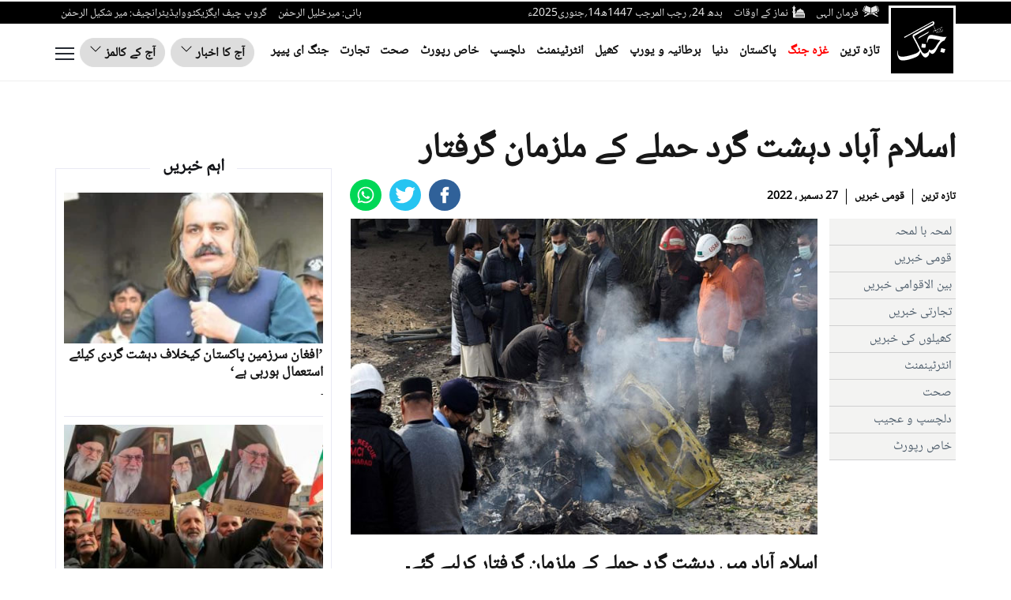

--- FILE ---
content_type: text/html; charset=UTF-8
request_url: https://jang.com.pk/news/1175501
body_size: 32098
content:

<!doctype html>
<html lang="ur">
<head>
    <meta charset="utf-8">
    <meta http-equiv="X-UA-Compatible" content="IE=edge">
    <meta http-equiv="Content-Type" content="text/html; charset=utf-8"/>
    <meta name="viewport" content="width=device-width, initial-scale=1">
<link rel="alternate" hreflang="ur-PK" href="https://www.jang.com.pk/" />
<link rel="alternate" hreflang="en-US" href="https://www.jang.com.pk/en" />

    
    <link rel="canonical" href="https://jang.com.pk/news/1175501"/>


            <title>اسلام آباد دہشت گرد حملے کے ملزمان گرفتار</title>
                <meta name='TITLE' content="اسلام آباد دہشت گرد حملے کے ملزمان گرفتار -Daily Jang-Latest News-Pakistan">
    
    <meta name="description" content="اسلام آباد میں دہشت گرد حملے کے ملزمان گرفتار کرلیے گئے۔">
    <meta name="keywords" content=", daily jang, jang news, urdu news, pakistan news, latest news, breaking news, today’s news, jang newspaper, business, sports, cricket, world, fashion, urdu newspaper, beauty tips, insurance, loans, mortgage, attorney, credit, lawyer, donate, degree, hosting, video, trading, software, gas, electricity, conference call, health, automobile, technology, foreign exchange, entertainment, computer, smartphone, tablet, computer, mobile, flights, drama, geo drama, geo entertainment, foods, cosmetics, Pharmaceuticals">
    
    

    <meta property="og:title" content="اسلام آباد دہشت گرد حملے کے ملزمان گرفتار"/>
    <meta property="og:description" content="اسلام آباد میں دہشت گرد حملے کے ملزمان گرفتار کرلیے گئے۔"/>
    <meta property="og:url" content="https://jang.com.pk/news/1175501">
    <meta property="og:type" content="article"/>
    <meta property="og:image" content="https://jang.com.pk/assets/uploads/updates/2022-12-27/1175501_112744_updates.jpg"/>

    <meta name="twitter:card" content="summary_large_image">
    <meta name="twitter:site" content="@Jang_Akhbar">
    <meta name="twitter:title" content="اسلام آباد دہشت گرد حملے کے ملزمان گرفتار">
    <meta name="twitter:description" content="اسلام آباد میں دہشت گرد حملے کے ملزمان گرفتار کرلیے گئے۔">
    <meta name="twitter:image" content="https://jang.com.pk/assets/uploads/updates/2022-12-27/1175501_112744_updates.jpg">

    <meta property="fb:pages" content="147670131914673"/>
    <meta property="fb:admins" content="100003918498753"/>
    <meta property="fb:app_id" content="580305968816694"/>

    
        

    <meta name="mobile-web-app-capable" content="yes">
    <meta name="application-name" content="Daily Jang">

    <link rel="apple-touch-icon" sizes="57x57" href="https://jang.com.pk/assets/front/images/jang-icons/57x57.png">
    <link rel="apple-touch-icon" sizes="60x60" href="https://jang.com.pk/assets/front/images/jang-icons/60x60.png">
    <link rel="apple-touch-icon" sizes="72x72" href="https://jang.com.pk/assets/front/images/jang-icons/72x72.png">
    <link rel="apple-touch-icon" sizes="76x76" href="https://jang.com.pk/assets/front/images/jang-icons/76x76.png">
    <link rel="apple-touch-icon" sizes="114x114" href="https://jang.com.pk/assets/front/images/jang-icons/114x114.png">
    <link rel="apple-touch-icon" sizes="120x120" href="https://jang.com.pk/assets/front/images/jang-icons/120x120.png">
    <link rel="apple-touch-icon" sizes="128x128" href="https://jang.com.pk/assets/front/images/jang-icons/128file.png">
    <link rel="apple-touch-icon" sizes="152x152" href="https://jang.com.pk/assets/front/images/jang-icons/152x152.png">
    <link rel="apple-touch-icon" sizes="180x180" href="https://jang.com.pk/assets/front/images/jang-icons/180x180.png">
    <link rel="apple-touch-icon" sizes="192x192" href="https://jang.com.pk/assets/front/images/jang-icons/192x192.png">
    <link rel="icon" type="image/png" sizes="16x16" href="https://jang.com.pk/assets/front/images/jang-icons/16x16.png">
    <link rel="icon" type="image/png" sizes="32x32" href="https://jang.com.pk/assets/front/images/jang-icons/black-fav/32x32.png">
    <link rel="icon" type="image/png" sizes="96x96" href="https://jang.com.pk/assets/front/images/jang-icons/96x96.png">
    <link rel="icon" type="image/png" sizes="230x230" href="https://jang.com.pk/assets/front/images/jang-icons/230x230.png">
    <link rel="icon" type="image/png" sizes="256x256" href="https://jang.com.pk/assets/front/images/jang-icons/256x256.png">
    <link rel="shortcut icon" href="https://jang.com.pk/assets/front/images/jang-icons/16x16.png">

    <meta name="apple-mobile-web-app-capable" content="yes">
    <meta name="apple-mobile-web-app-status-bar-style" content="black-translucent">
    <meta name="apple-mobile-web-app-title" content="Daily Jang News">
    <meta name="msapplication-TileImage" content="https://jang.com.pk/assets/front/images/jang-icons/144x144.png">
    <meta name="msapplication-TileColor" content="#000">
    <meta name="theme-color" content="#000000"/>

    <link rel="manifest" href="https://jang.com.pk/manifest.json">
    <!-- breadcrumb style -->
    
    <!-- Google Tag Manager -->
    <script>(function(w,d,s,l,i){w[l]=w[l]||[];w[l].push({'gtm.start':
    new Date().getTime(),event:'gtm.js'});var f=d.getElementsByTagName(s)[0],
    j=d.createElement(s),dl=l!='dataLayer'?'&l='+l:'';j.async=true;j.src=
    'https://www.googletagmanager.com/gtm.js?id='+i+dl;f.parentNode.insertBefore(j,f);
    })(window,document,'script','dataLayer','GTM-KNWZPZHK');</script>
    <!-- End Google Tag Manager -->
    
    <noscript id="header-styles">
        <link rel="preload" href="https://jang.com.pk/assets/front/ui/css/header.css?t=3122" as="style">
        <link rel="stylesheet" href="https://jang.com.pk/assets/front/ui/css/header.css?t=3122">

        <link rel="preload" href="https://jang.com.pk/assets/front/ui/css/footer.css?t=5555" as="style">
        <link rel="stylesheet" href="https://jang.com.pk/assets/front/ui/css/footer.css?t=5555">
    </noscript>

    <style id="render-header-css">
    *{outline:0}li,ul{padding:0;margin:0;list-style:none}a{text-decoration:none}@font-face{font-family:nafees;src:url(https://jang.com.pk/assets/front/fonts/noto/NotoNaskhArabic-Regular.eot);src:url(https://jang.com.pk/assets/front/fonts/noto/NotoNaskhArabic-Regular.eot?#iefix) format("embedded-opentype"),url(https://jang.com.pk/assets/front/fonts/noto/NotoNaskhArabic-Regular.woff) format("woff"),url(https://jang.com.pk/assets/front/fonts/noto/NotoNaskhArabic-Regular.ttf) format("truetype"),url(https://jang.com.pk/assets/front/fonts/noto/NotoNaskhArabic-Regular.svg#NafeesRegular) format("svg");font-weight:400;font-style:normal;font-display:swap}@font-face{font-family:gn-bold;font-display:swap;src:url(https://jang.com.pk/assets/front/fonts/gn-Bold.eot?#iefix) format("embedded-opentype"),url(https://jang.com.pk/assets/front/fonts/gn-Bold.woff) format("woff"),url(https://jang.com.pk/assets/front/fonts/gn-Bold.ttf) format("truetype"),url(https://jang.com.pk/assets/front/fonts/gn-Bold.svg#Flama-Bold) format("svg");font-weight:400;font-style:normal}@font-face{font-family:gn-tittle;font-display:swap;src:url(https://jang.com.pk/assets/front/fonts/gn-tittle.eot?#iefix) format("embedded-opentype"),url(https://jang.com.pk/assets/front/fonts/gn-tittle.woff) format("woff"),url(https://jang.com.pk/assets/front/fonts/gn-tittle.ttf) format("truetype"),url(https://jang.com.pk/assets/front/fonts/gn-tittle.svg#Flama-Book) format("svg");font-weight:400;font-style:normal}.farman_page_popup{display:none;position:absolute;z-index:10000;top:50%;left:50%;background-color:#fff;width:92%;max-width:750px;transform:translate(-50%,-50%)}.farman_page_popup .main_header{background-color:#1f1f1f;color:#fff;font-size:20px;padding:10px 7px;float:left;width:100%}.farman_page_popup .heading_popup{float:right;width:88%}.farman_page_popup .main_header img{float:right}.farman_page_popup .close_page_popup{position:relative;top:-10px;right:6px;float:left;background-color:#fff;color:#0d3d7b;padding:0 5px;font-size:12px;text-align:center;cursor:pointer;font-weight:700}.farman_page_popup #contentAreaFarman{text-align:center;padding:5px}.farman_page_popup #contentAreaFarman img{margin:30px auto;max-width:673px;width:100%}#transparent_div{background:url(https://jang.com.pk/assets/front/images/transparent-bg.png) rgba(0,0,0,0)!important;top:0;position:absolute;width:100%;z-index:1000;display:none;height:100%}header .newHeaderTop{width:100%;float:left;background-color:#000;height:28px;overflow:visible}.newHeaderTop .newLogo{float:right;padding-top:5px;margin-left:5px;z-index:1;position:relative}.newHeaderTop .hdrTopRight{float:right}.newHeaderTop .hdrTopLeft{float:left}.newHeaderTop ul{float:right;padding:5px 0 0}.newHeaderTop ul li{list-style:none;float:right;margin:0 7px;color:#e6e6e6;font-size:14px}.newHeaderTop .hdrTopRight ul li a{color:#e6e6e6}.newHeaderTop .hdrTopRight ul li a img{float:right;margin-left:5px}header .newHeaderBottom{width:100%;float:left;border-bottom:1px solid #efefef;padding:14px 0}header .newHeaderBottom .newMainMenu{padding:10px 90px 0 0;float:right;margin-bottom:0}header .newHeaderBottom .newMainMenu li{list-style:none;float:right;margin:0 7px}header .newHeaderBottom .newMainMenu li a{color:#121212;font-size:17px;font-weight:700}.ePaperDropdown .dropbtn{background-color:transparent;border:0;cursor:pointer;border-radius:25px;color:#121212;font-weight:700;font-size:18px;font-family:inherit}.ePaperDropdown .dropbtn img{margin-right:5px}.ePaperDropdown .customDropdown{position:relative;display:inline-block;background-color:#ddd;color:#fff;font-size:16px;border:1px solid #dfdfdf;cursor:pointer;padding:5px 14px;border-radius:25px}.ePaperDropdown .customDropdown:hover .dropdown-content{display:block;top:33px}.ePaperDropdown .dropdown-content{display:none;position:absolute;background-color:#f1f1f1;min-width:160px;overflow:auto;box-shadow:0 8px 16px 0 rgba(0,0,0,.2);z-index:1;font-weight:700;font-size:18px}.ePaperDropdown .dropdown-content a{color:#121212;padding:5px 10px;text-decoration:none;display:block;border-bottom:1px solid #dfdfdf}.ePaperDropdown .customDropdown a:hover{background-color:#ddd}.ePaperDropdown .show{display:block}.ePaperDropdown{float:left}.ePaperDropdown ul{padding:0;margin:0}.ePaperDropdown ul li{float:right;margin-left:7px}.ePaperDropdown ul li a{color:#121212;font-weight:700;font-size:16px;position:relative}.jobButton{float:left;margin:0 0 0 7px}.jobButton .btn-primary{color:#fff;background-color:#0093e3;border-color:#0093e3;border-radius:25px;font:17px gn-tittle;padding:8px 16px}.openmenu{float:left;cursor:pointer;border:none;outline:0;background:0 0;padding:12px 0}.subtitle{font-size:2.8rem;font-weight:700;line-height:inherit;margin:.5rem 0}.subtitle a,.subtitle a:hover{color:#fff}.navmodal{position:absolute;top:95px;left:0;width:100%;height:calc(100% - 93px);overflow-y:auto;overflow-x:hidden;border:none;outline:0;background:#000;box-shadow:0 1px 3px rgb(0 0 0 / 12%),0 1px 3px rgb(0 0 0 / 24%);transform:translateY(0);transition:transform .3s ease-in-out;z-index:-99999;visibility:hidden;opacity:0}.navmodal.active{position:fixed;transform:translateY(0);visibility:visible;opacity:1;z-index:999999;overflow:hidden;overflow-y:auto}.navmodal-wrapper{display:flex;flex-direction:row;flex-wrap:wrap;flex-flow:row wrap;align-items:flex-start;width:100%;padding:2.5rem}.megaSearch{width:100%;background:#fff;padding:10px;border-radius:10px;display:none}.megaSearch input{width:calc(100% - 80px - 10px);border:0}.megaSearch a{width:80px;float:left;margin-right:10px;padding-top:4px;color:#000;font-weight:600}.megaSearch a img{margin-right:5px}.OverflowHiddenBody,.OverflowHiddenBodyMenu{overflow:hidden!important}.secondTitle{margin-top:20px}.menuAccordian{cursor:pointer;border:none;outline:0;transition:.4s;width:13px;font-size:20px;float:left;margin-top:30px}.menuAccordian:after{content:"\2B";color:#fff;font-weight:700;float:left;margin-right:5px}.active:after{content:"\2212"}.panelAccord{max-height:0;overflow:hidden;transition:max-height .2s ease-out}body.OverflowHiddenBodyMenu .openmenu{display:none}.closemenu{display:none;float:left;cursor:pointer;border:none;outline:0;background:0 0;padding:9px 0}body.OverflowHiddenBodyMenu .closemenu{display:block}.navmodal-wrapper .column{flex:initial;flex-basis:25%;width:16rem;height:auto;padding:1.25rem 1.25rem 0 0}.navmodal-wrapper .column:last-child{flex-basis:50%}.navmodal-wrapper .column:last-child ul{width:50%;float:right}.navmodal-wrapper .column .menu{display:flex;flex-direction:column;justify-content:center;align-items:flex-start}.navmodal-wrapper .column .menu-item{margin:.5rem 0}.navmodal-wrapper .column .menu-link{font-size:1.6rem;font-weight:500;line-height:inherit;color:#f3f3f3}.main{width:100%;height:auto;margin-top:6rem}.main.fixed{position:fixed;overflow:hidden}.dropBurgerMenu{float:left;padding-top:4px}.fullWidth{flex-basis:100%;padding:1.25rem 1.25rem 0 0;height:auto}.fullWidth h4 a{color:#f3f3f3;font-size:2.8rem;font-weight:700;line-height:inherit;margin:.5rem 0}.fullWidth h4 a:focus,.fullWidth h4 a:hover{color:#f3f3f3}.fullWidth ul{width:102%;float:left;margin:0 -1%}.fullWidth ul li{float:right;margin:.5rem 0;padding:0 1%}.fullWidth ul li a{font-size:1.6rem;font-weight:500;line-height:inherit;color:#f3f3f3}.closemenu svg,.openmenu svg{float:left}.video-js.vjs-fluid{min-height:300px;min-width:320px}header .mobile-header .mob-bottom-header .parent{height:auto}.detail-page .detail-right .detail-right-top .detail-w-t .detail-time{color:#000!important;font-size:14px;float:right;margin:12px 0 0;font-weight:700;padding:0 5px;border-right:1px solid #000}.detail-page .detail-right .detail-right-top .detail-w-t .detail-time:first-child{padding-right:0;border:none}.detail-page .detail-right .detail-right-top .detail-w-t .detail-time a{color:#000}.detail-page .detail-right .detail-right-top .detail-w-t .author_title_img a{color:#000!important;font-size:14px!important;font-weight:700}.video-icon{position:absolute;max-width:100%;width:25px;z-index:100;right:5px;bottom:5px;-webkit-transform:translate(0,0);-ms-transform:translate(0,0);transform:translate(0,0);display:inline-block}header .newHeaderBottom .newMainMenu li.aj{display:none}.burger_menu_bottom{width:100%;float:right;padding-bottom:20px}.burger_menu_bottom span a{margin-right:18px;color:#fff;font:700 16px/25px arial;text-transform:uppercase;border-right:1px solid #fff;padding-right:20px}.burger_menu_bottom ul{padding:0;margin:0;float:right}.burger_menu_bottom ul li{list-style:none;float:right;margin-left:10px}@media only screen and (max-width:1300px){header .newHeaderBottom .newMainMenu li:last-child{display:none}header .newHeaderBottom .newMainMenu li a{font-size:16px}.ePaperDropdown .customDropdown{padding:5px 11px}}@media only screen and (max-width:1200px){.newMainMenu li:nth-child(10),.newMainMenu li:nth-child(11),.newMainMenu li:nth-child(8),.newMainMenu li:nth-child(9){display:none}.newHeaderTop ul li{font-size:13px}}@media only screen and (max-width:992px){.newHeaderTop .hdrTopLeft,.newMainMenu li:nth-child(5),.newMainMenu li:nth-child(6),.newMainMenu li:nth-child(7){display:none}.jobButton .btn-primary{padding:9px 20px}header .newHeaderBottom .newMainMenu li:nth-child(8){display:none}.jobButton{margin:0 2px 0 4px}.ePaperDropdown ul li{margin-left:2px}}@media only screen and (max-width:768px){.navmodal-wrapper{padding:2.5rem 0}.newMainMenu li:nth-child(3),.newMainMenu li:nth-child(4){display:none}.ePaperDropdown .dropbtn{padding:4px 13px}.jobButton .btn-primary{padding:7px 17px}.jobButton{margin:0 10px}.navmodal-wrapper .column{flex-basis:50%}.megaSearch{margin-top:12px}.navmodal-wrapper .column:last-child{flex-basis:100%}.closemenu,.openmenu{padding:10px 0}}@media only screen and (max-width:680px){.ePaperDropdown{display:none}header .newHeaderBottom .newMainMenu{margin:8px 85px 0 0;overflow-y:hidden;overflow-x:auto;white-space:nowrap;width:calc(100% - 120px);padding:0}header .newHeaderBottom .newMainMenu li{float:none;display:inline-block}header .newHeaderBottom .newMainMenu li.aj,header .newHeaderBottom .newMainMenu li:last-child{display:inline-block}.jobButton,header .newMainMenu li:nth-child(10),header .newMainMenu li:nth-child(11),header .newMainMenu li:nth-child(2),header .newMainMenu li:nth-child(3),header .newMainMenu li:nth-child(4),header .newMainMenu li:nth-child(5),header .newMainMenu li:nth-child(6),header .newMainMenu li:nth-child(7),header .newMainMenu li:nth-child(8),header .newMainMenu li:nth-child(9){display:none}}@media only screen and (max-width:600px){.dropBurgerMenu{float:left;padding-top:2px}.newHeaderTop ul{text-align:center}.newHeaderTop ul li:last-child{width:100%;display:block;font-size:12px;line-height:28px;text-align:right}header .newHeaderTop{height:46px}.newHeaderTop .hdrTopRight{width:calc(100% - 90px)}header .newHeaderBottom{padding:5px 0}.jobButton{display:none}}@media only screen and (max-width:480px){.subtitle{width:calc(100% - 13px);display:inline-block;margin-top:20px}.navmodal-wrapper .column{padding-top:0;flex-basis:100%}.navmodal-wrapper .column:last-child{flex-basis:100%}.navmodal-wrapper .column:last-child ul{width:100%}.medium-insert-embed .embed_external_url.embedRelatedStory{width:100%!important}.jobButton{margin:7px 6px 0}.jobButton .btn-primary{padding:3px 13px;font:13px gn-tittle}}@media only screen and (max-width:400px){header .newHeaderBottom .newMainMenu{margin:0 85px 0 0}.newHeaderTop .newLogo img{width:70px}.newHeaderTop ul li,.newHeaderTop ul li:last-child{font-size:11px}.jobButton{margin:0 4px}.jobButton .btn-primary{padding:3px 6px;font-size:14px;border-radius:10px}.openmenu{padding:4px 0}header .newHeaderBottom .newMainMenu li a{font-size:15px}header .newHeaderBottom .newMainMenu li{margin:3px 0 0 11px}.closemenu{padding:4px 0}.dropBurgerMenu{float:left;padding:0 0 5px}header .newHeaderBottom{padding:7px 0}.burger_menu_bottom{text-align:center}.burger_menu_bottom span a:nth-child(2){border-right:0;padding-right:0;margin-right:0}.burger_menu_bottom ul{float:none;text-align:center;width:100%}.burger_menu_bottom ul li{float:none;display:inline-block;margin:10px}}
</style>
<style id="render-footer-css">
	*,::after,::before{box-sizing:border-box}[tabindex="-1"]:focus:not(:focus-visible),button:focus:not(:focus-visible){outline:0}a:not([href]):not([class]),a:not([href]):not([class]):hover{color:inherit;text-decoration:none}table{caption-side:bottom;border-spacing:0;border-collapse:collapse;background-color:transparent}tbody,td,thead,tr{border:0 solid;border-color:inherit}button{border-radius:0;overflow:visible;text-transform:none}select{word-wrap:normal}[type=button],[type=submit],button{-webkit-appearance:button}[type=button]:not(:disabled),[type=submit]:not(:disabled),button:not(:disabled){cursor:pointer}textarea{resize:vertical;overflow:auto}iframe{border:0}.footer .footer_content ul.footer-list span.blank{display:none}@media (min-width:576px){.col-sm-6{flex:0 0 auto;width:50%}}@media (min-width:768px){.col-md-3{flex:0 0 auto;width:25%}}@media (min-width:992px){.col-lg-3{flex:0 0 auto;width:25%}}.table{--bs-table-bg:transparent;--bs-table-striped-color:#212529;--bs-table-striped-bg:rgba(0,0,0,0.05);--bs-table-active-color:#212529;--bs-table-active-bg:rgba(0,0,0,0.1);--bs-table-hover-color:#212529;--bs-table-hover-bg:rgba(0,0,0,0.075);color:#212529;vertical-align:top;border-color:#dee2e6;width:100%;max-width:100%;margin-bottom:20px}.table>:not(caption)>*>*{padding:.5rem;background-color:var(--bs-table-bg);border-bottom-width:1px;box-shadow:inset 0 0 0 9999px var(--bs-table-accent-bg)}.table>tbody{vertical-align:inherit}.table>thead{vertical-align:bottom}.table>:not(:last-child)>:last-child>*{border-bottom-color:currentColor}.btn{color:#212529;text-decoration:none;background:0 0;transition:color .15s ease-in-out,background-color .15s ease-in-out,border-color .15s ease-in-out,box-shadow .15s ease-in-out;display:inline-block;padding:6px 12px;margin-bottom:0;font-size:14px;font-weight:400;line-height:1.42857143;text-align:center;white-space:nowrap;vertical-align:middle;-ms-touch-action:manipulation;touch-action:manipulation;cursor:pointer;-webkit-user-select:none;-moz-user-select:none;-ms-user-select:none;user-select:none;border:1px solid transparent;border-radius:4px}.btn:focus{box-shadow:0 0 0 .25rem rgba(13,110,253,.25)}.btn:disabled{pointer-events:none;opacity:.65}.btn-primary:focus{box-shadow:0 0 0 .25rem rgba(49,132,253,.5);color:#fff;background-color:#286090;border-color:#122b40}.btn-primary:active:focus{box-shadow:0 0 0 .25rem rgba(49,132,253,.5)}.btn-primary:disabled{color:#fff;background-color:#0d6efd;border-color:#0d6efd}.fade:not(.show){opacity:0}.btn-close{box-sizing:content-box;width:1em;height:1em;padding:.25em;color:#000;background:url("data:image/svg+xml,%3csvg xmlns='http://www.w3.org/2000/svg' viewBox='0 0 16 16' fill='%23000'%3e%3cpath d='M.293.293a1 1 0 011.414 0L8 6.586 14.293.293a1 1 0 111.414 1.414L9.414 8l6.293 6.293a1 1 0 01-1.414 1.414L8 9.414l-6.293 6.293a1 1 0 01-1.414-1.414L6.586 8 .293 1.707a1 1 0 010-1.414z'/%3e%3c/svg%3e") center/1em auto no-repeat;border:0;border-radius:.25rem;opacity:.5}.btn-close:hover{color:#000;text-decoration:none;opacity:.75}.btn-close:focus{outline:0;box-shadow:0 0 0 .25rem rgba(13,110,253,.25);opacity:1}.btn-close:disabled{pointer-events:none;-webkit-user-select:none;-moz-user-select:none;user-select:none;opacity:.25}.modal{position:fixed;top:0;left:0;z-index:1050;display:none;width:100%;height:100%;overflow:hidden;outline:0}.modal-dialog{position:relative;width:auto;margin:.5rem;pointer-events:none}.modal.fade .modal-dialog{transition:transform .3s ease-out;-webkit-transform:translate(0,-2%);-ms-transform:translate(0,-2%);transform:translate(0,-2%)}.modal-open .modal{overflow-x:hidden;overflow-y:auto}body.modal-open{position:fixed}.modal-backdrop{position:fixed;top:0;left:0;z-index:1040;width:100vw;height:100vh;background-color:#000}@media (prefers-reduced-motion:reduce){.btn,.fade,.modal.fade .modal-dialog{transition:none}}.modal-content{position:relative;display:flex;flex-direction:column;width:100%;pointer-events:auto;background-color:#fff;background-clip:padding-box;border:1px solid rgba(0,0,0,.2);border-radius:.3rem;outline:0}.modal-header{display:flex;flex-shrink:0;align-items:center;justify-content:space-between;padding:1rem;border-bottom:1px solid #dee2e6;border-top-left-radius:calc(.3rem - 1px);border-top-right-radius:calc(.3rem - 1px)}.modal-header .btn-close{padding:.5rem;margin:-.5rem -.5rem -.5rem auto}.modal-title{margin-bottom:0;line-height:1.5}.modal-body{position:relative;flex:1 1 auto;padding:1rem}.modal-footer{display:flex;flex-wrap:wrap;flex-shrink:0;align-items:center;justify-content:flex-end;padding:.75rem;border-top:1px solid #dee2e6;border-bottom-right-radius:calc(.3rem - 1px);border-bottom-left-radius:calc(.3rem - 1px)}.modal-footer>*{margin:.25rem}@media (min-width:576px){.modal-dialog{max-width:500px;margin:1.75rem auto}}@-webkit-keyframes spinner-border{to{transform:rotate(360deg)}}@keyframes spinner-border{to{transform:rotate(360deg)}}@keyframes spinner-grow{0%{transform:scale(0)}50%{opacity:1;transform:none}}.border{border:1px solid #dee2e6!important}button,input,select,textarea{margin:0;font:inherit;color:inherit;font-family:inherit;font-size:inherit;line-height:inherit}button,select{text-transform:none}td{padding:0}@media print{thead{display:table-header-group}img,tr{page-break-inside:avoid}img{page-break-inside:avoid;max-width:100%!important}h3,p{orphans:3;widows:3}h3{page-break-after:avoid}.table{border-collapse:collapse!important}.table td{background-color:#fff!important}*{color:#000!important;text-shadow:none!important;background:0 0!important;box-shadow:none!important}a,a:visited{text-decoration:underline}a[href]:after{content:" (" attr(href) ")"}}.h3,h3{font-family:inherit;font-weight:500;line-height:1.1;color:inherit;margin-top:20px;margin-bottom:10px;font-size:24px}p{margin:0 0 10px}.col-lg-3,.col-md-3,.col-sm-6,.col-xs-6{position:relative;min-height:1px;padding-right:15px;padding-left:15px}.col-xs-6{float:right;width:50%}@media (min-width:768px){.col-sm-6{float:right;width:50%}}@media (min-width:992px){.col-md-3{float:right;width:25%}}@media (min-width:1200px){.col-lg-3{float:right;width:25%}}.table>tbody>tr>td,.table>thead>tr>td{padding:8px;line-height:1.42857143;vertical-align:top;border-top:1px solid #ddd}.table>thead:first-child>tr:first-child>td{border-top:0}.table>tbody+tbody{border-top:2px solid #ddd}.table .table{background-color:#fff}table td[class*=col-]{position:static;display:table-cell;float:none}select[size]{height:auto}.btn:active:focus,.btn:focus{outline:5px;outline-offset:-2px}.btn:focus,.btn:hover{color:#333;text-decoration:none}.btn:active{background-image:none;outline:0;box-shadow:inset 0 3px 5px rgba(0,0,0,.125)}.btn-primary{color:#fff;font-size:16px;background-color:#0093e3;border-color:#0093e3}.btn-primary:active,.btn-primary:hover{color:#fff;background-color:#286090;border-color:#204d74}.btn-primary:active:focus,.btn-primary:active:hover{color:#fff;background-color:#204d74;border-color:#122b40}.btn-primary:active{background-image:none}.fade{opacity:0;opacity:1;-webkit-transition:opacity .15s linear;transition:opacity .15s linear}@-ms-viewport{width:device-width}.footer .footer_content ul{width:100%;float:right;padding:0}.footer .footer_content ul.footer-list span{width:100%;float:right;margin:40px 0 20px;color:#333;font:20px gn-bold;border-bottom:1px solid #a9a7a7;padding-bottom:5px;text-align:left;text-transform:uppercase}.footer .footer_content ul.footer-list li{list-style:none;width:100%;float:right;margin-bottom:10px;font:14px gn-tittle;text-align:left;text-transform:uppercase}.footer .footer_content ul.footer-list li a{color:#333}.footer .footer_content ul.footer-list.follow{margin-bottom:0}.footer .footer_content ul.footer-list.follow li{float:left;width:auto;margin-right:7px}.footer .footer_content ul .footer-quick1{border-right:1px solid #d9d9d9;display:inline-block}.footer .footer_content .col-lg-3{float:left}.footer p{color:#333;text-align:center;font:14px "Helvetica Neue",Helvetica,Arial,sans-serif;direction:ltr;margin:0;padding:20px 0}@media (max-width:991px){.footer .first_footer,.footer .second_footer{width:100%;float:left;border-bottom:1px solid #d9d9d9}.footer .footer_content .m_footer .footer-quick1{border-right:0}}.footer .footer_content .footer-quick1{border-right:1px solid #d9d9d9;display:inline-block}.footer .footer_content ul.footer-list.follow li:last-child{width:100%;float:left;padding-top:10px;margin-top:10px;border-top:1px solid #a9a7a7}.footer .footer_content span{width:100%;float:right;margin:40px 0 20px;color:#333;font:20px gn-bold;border-bottom:1px solid #a9a7a7;padding-bottom:5px;text-align:left;text-transform:uppercase}#exampleModal table{width:70%;margin:0 auto}#exampleModal table tr{padding-bottom:10px;float:left;width:100%}#exampleModal table tr td{width:100%;float:left}#exampleModal table tr td .combofield,#exampleModal table tr td .txtfield{width:100%;padding:5px 10px}#exampleModal table tr td .txtarea{width:100%;padding:5px 10px;height:90px}#exampleModal .modal-footer #filterSubmit{padding:6px 15px;background-color:#000;border-color:#ccc}.close{float:right;font-size:21px;font-weight:700;line-height:1;color:#000;text-shadow:0 1px 0 #fff;-webkit-filter:alpha(opacity=20);opacity:.2}.close:focus,.close:hover{color:#000;text-decoration:none;cursor:pointer;-webkit-filter:alpha(opacity=50);opacity:.5}button.close{-webkit-appearance:none;padding:0;cursor:pointer;background:0 0;border:0}#exampleModal .modal-header{padding:10px;direction:rtl;flex-direction:row;display:flex;align-items:flex-start}#exampleModal h3{font-weight:700;align-self:flex-start;flex:1;margin:0}#exampleModal table tr td .combofield,#exampleModal table tr td .txtarea,#exampleModal table tr td .txtfield{border:1px solid #aaa}#exampleModal .modal-footer{text-align:center;position:relative;flex-direction:column}footer{display:block}a:active,a:hover{outline:0}img{border:0;vertical-align:middle}button,input{margin:0;font:inherit;color:inherit;font-family:inherit;font-size:inherit;line-height:inherit}button,input[type=submit]{-webkit-appearance:button;cursor:pointer}button::-moz-focus-inner,input::-moz-focus-inner{padding:0;border:0}input{line-height:normal;outline:0}*{-moz-box-sizing:border-box;box-sizing:border-box}a{background-color:transparent;color:#337ab7;text-decoration:none}a:focus,a:hover{color:#171717;text-decoration:none}a:focus{outline:5px;outline-offset:-2px}[role=button]{cursor:pointer}ul{padding-left:2rem;margin-top:0;margin-bottom:10px}ul ul{margin-bottom:0}.fade.in{opacity:1}@-webkit-keyframes progress-bar-stripes{to{background-position:0 0}}@keyframes progress-bar-stripes{0%{background-position-x:1rem}from{background-position:40px 0}to{background-position:0 0}}input::-webkit-search-cancel-button,input::-webkit-search-decoration{display:none}input:-moz-placeholder{color:#999}input::-webkit-input-placeholder{color:#999}@-webkit-keyframes blinker{to{opacity:0}}@keyframes blink{0%,100%,50%{opacity:1}25%,75%{opacity:0}}.title{font-size:36px;font-weight:700;margin:10px 0 20px;width:100%;float:right}.title a{color:#231f20}.footer{background-color:#f5f5f5;width:100%;float:right;margin-top:20px}@media (max-width:480px){.title{font-size:25px;font-weight:700;margin-bottom:0}}@keyframes swiper-preloader-spin{100%{-webkit-transform:rotate(360deg);-ms-transform:rotate(360deg);transform:rotate(360deg)}}@media (prefers-reduced-motion:no-preference){:root{scroll-behavior:smooth;scroll-behavior:initial}}
</style><style id="render-css">
	@charset "UTF-8";:root{--bs-blue:#0d6efd;--bs-indigo:#6610f2;--bs-purple:#6f42c1;--bs-pink:#d63384;--bs-red:#dc3545;--bs-orange:#fd7e14;--bs-yellow:#ffc107;--bs-green:#198754;--bs-teal:#20c997;--bs-cyan:#0dcaf0;--bs-white:#fff;--bs-gray:#6c757d;--bs-gray-dark:#343a40;--bs-primary:#0d6efd;--bs-secondary:#6c757d;--bs-success:#198754;--bs-info:#0dcaf0;--bs-warning:#ffc107;--bs-danger:#dc3545;--bs-light:#f8f9fa;--bs-dark:#212529;--bs-font-sans-serif:system-ui,-apple-system,"Segoe UI",Roboto,"Helvetica Neue",Arial,"Noto Sans","Liberation Sans",sans-serif,"Apple Color Emoji","Segoe UI Emoji","Segoe UI Symbol","Noto Color Emoji";--bs-font-monospace:SFMono-Regular,Menlo,Monaco,Consolas,"Liberation Mono","Courier New",monospace;--bs-gradient:linear-gradient(180deg,rgba(255,255,255,0.15),rgba(255,255,255,0))}*,::after,::before{box-sizing:border-box}body{font:400 14px/1.42857143 Nafees;-webkit-text-size-adjust:100%;-webkit-tap-highlight-color:transparent;margin:0;color:#333;background-color:#fff;direction:rtl;text-rendering:optimizeLegibility}a:not([href]):not([class]),a:not([href]):not([class]):hover{color:inherit;text-decoration:none}img,svg{vertical-align:middle}input{margin:0;font:inherit;color:inherit;line-height:normal;font-family:inherit;font-size:inherit;line-height:inherit;outline:0}[type=reset]{-webkit-appearance:button}[type=reset]:not(:disabled){cursor:pointer}iframe{border:0}[hidden]{display:none!important}.figure{display:inline-block}@-webkit-keyframes spinner-border{to{transform:rotate(360deg)}}@keyframes spinner-border{to{transform:rotate(360deg)}}@keyframes spinner-grow{0%{transform:scale(0)}50%{opacity:1;transform:none}}.clearfix::after{display:block;clear:both;content:""}.border{border:1px solid #dee2e6!important}.m-4{margin:1.5rem 1.5rem 1.5rem 1.5rem!important}.visible{visibility:visible!important}html{font:10px sans-serif;-webkit-text-size-adjust:100%;-ms-text-size-adjust:100%;-webkit-tap-highlight-color:transparent}aside,details,figure,section{display:block}a:active,a:hover{outline:0}img{border:0;vertical-align:middle}svg:not(:root){overflow:hidden}input[type=reset]{-webkit-appearance:button;cursor:pointer}input::-moz-focus-inner{padding:0;border:0}@media print{*{color:#000!important;text-shadow:none!important;background:0 0!important;box-shadow:none!important}a,a:visited{text-decoration:underline}a[href]:after{content:" (" attr(href) ")"}img{page-break-inside:avoid;max-width:100%!important}h2,h3,p{orphans:3;widows:3}h2,h3{page-break-after:avoid}}*{-moz-box-sizing:border-box;box-sizing:border-box}a{background-color:transparent;color:#337ab7;text-decoration:none}a:focus,a:hover{color:#171717;text-decoration:none}a:focus{outline:5px;outline-offset:-2px}figure{margin:0}ul{padding-left:2rem;margin-top:0;margin-bottom:10px}ul ul{margin-bottom:0}.container{width:100%;padding-right:var(--bs-gutter-x,.75rem);padding-left:var(--bs-gutter-x,.75rem);padding-right:15px;padding-left:15px;margin-right:auto;margin-left:auto}input[type=file]{display:block}input[type=file]:focus{outline:5px;outline-offset:-2px}output{display:block;padding-top:7px;font-size:14px;line-height:1.42857143;color:#555}@-webkit-keyframes progress-bar-stripes{to{background-position:0 0}}@keyframes progress-bar-stripes{0%{background-position-x:1rem}from{background-position:40px 0}to{background-position:0 0}}.clearfix:after,.clearfix:before,.container:after,.container:before{display:block;margin-right:auto;margin-left:auto}.hidden,.hide{display:none!important}@-ms-viewport{width:device-width}input::-webkit-search-cancel-button,input::-webkit-search-decoration{display:none}input:-moz-placeholder{color:#999}input::-webkit-input-placeholder{color:#999}.description-area .medium-insert-embeds:first-child{margin-top:0}@-webkit-keyframes blinker{to{opacity:0}}.zoom-icon{width:30px;height:30px;background:url(../../../images/zoom-in.png) 5px/20px 20px no-repeat #fff;position:absolute;top:5px;right:5px;border-radius:5px;opacity:.7;bottom:inherit;display:none}.ui-sortable{margin-bottom:20px}.detail-mrec{text-align:center}.bottom-loader{width:100%;height:100%;position:fixed;bottom:0;left:0;background:-webkit-linear-gradient(top,rgba(255,255,255,0) 0,rgba(255,255,255,.5) 50%,#fff 100%);background:linear-gradient(to bottom,rgba(255,255,255,0) 0,rgba(255,255,255,.5) 50%,#fff 100%);z-index:9}.bottom-loader img{width:80px;height:80px;position:fixed;top:70%;left:50%;-webkit-transform:translate(-50%,0);-ms-transform:translate(-50%,0);transform:translate(-50%,0)}.full_social{width:100%;float:right;border-bottom:2px solid #000;padding-bottom:20px;margin-bottom:20px}.full_social ul{padding:0;margin:0}.full_social ul li{list-style:none;float:right;margin-left:10px;border-radius:3px}.full_social ul li.full_fb{background-color:#3d649c}.full_social ul li.full_tw{background-color:#4fb6ea}.full_social ul li.full_whatsapp{display:none;background-color:#40d740}.full_social ul li.full_whatsapp.full_whatsapp_desktop{display:block;background-color:transparent}.full_social ul li a{color:#fff}.full_social ul li .full_social_icon,.full_social ul li .full_social_text{padding:6px 8px;float:right}.full_social.social_mobile{display:none}@keyframes blink{0%,100%,50%{opacity:1}25%,75%{opacity:0}}.lb{width:100%;float:right;margin-bottom:20px}.lb .lb-ads{text-align:center;position:relative}.lb .lb-ads .ads-title{background-color:#607d8b;color:#fff;width:90px;margin:5px 0;display:none;border-radius:54px}.lb .lb-ads .ads-code{display:inline-block}.lb img{max-width:100%}.mrec{width:100%;float:right;margin-bottom:0}.mrec .mrec-ads{text-align:center;position:relative}.mrec .mrec-ads .ads-title{background-color:#607d8b;color:#fff;width:90px;margin:5px 0;display:none;border-radius:54px}.mrec .mrec-ads .ads-code{display:inline-block}.mrec img{max-width:100%}.title{font-size:36px;font-weight:700;margin:10px 0 20px;width:100%;float:right}.title a{color:#231f20}.main-pic{position:relative}.detail-page .detail-right{width:69.75555%;width:-webkit-calc(100% - 350px - 2%);width:calc(100% - 350px - 2%);float:right}.detail-page .detail-right .detail-right-top .detail-cat-title a{color:#737373;font-size:20px;font-weight:700}.detail-page .detail-right .detail-right-top h1{font-size:44px;color:#171717;font-weight:700;margin:10px 0;line-height:54px}.detail-page .detail-right .detail-right-top p{color:#737373;font-size:20px;margin:10px 0}.detail-page .detail-right .detail-right-top .detail-w-t{width:100%;float:right;margin:0 0 10px}.detail-page .detail-right .detail-right-top .detail-w-t .detail-time{color:#000;font-size:14px;float:right;margin:12px 0 0;font-weight:700;border-right:1px solid #000;padding:0 10px}.detail-page .detail-right .detail-right-top .detail-w-t .detail-time a{color:#000}.detail-page .detail-right .detail-right-top .detail-w-t .detail-time:first-child{margin-right:0;border:none}.detail-page .detail-right .detail-right-top .detail-w-t .detail-time img{width:13px;margin-top:-4px;margin-left:4px}.detail-page .detail-right .detail-right-top .detail-w-t .full_social{border-bottom:0;padding-bottom:0;margin-top:10px;margin-bottom:0}.detail-page .detail-right .detail-right-top .detail-w-t .full_social.social_desktop{display:none}.detail-page .detail-right .detail-right-top .detail-w-t .full_social.social_mobile{display:block;width:auto;float:left;margin-top:0}.detail-page .detail-right .detail-right-top .detail-w-t .full_social ul li{margin-right:10px;margin-left:0}.detail-page .detail-right .detail-right-top .detail-w-t .full_social ul li .full_social_icon{width:40px;padding:0}.detail-page .detail-right .detail-right-top .detail-w-t .full_social ul li .full_social_text{display:none}.detail-page .detail-right .detail-right-top .detail-w-t .full_social ul li.full_fb,.detail-page .detail-right .detail-right-top .detail-w-t .full_social ul li.full_tw{background-color:transparent}.detail-page .detail-right .detail-content{color:#171717;font-size:25px}.detail-page .detail-right .detail-content p{color:#171717;font-size:25px;margin:0 0 20px}.detail-page .detail-right .detail-content h1{font-size:35px;color:#171717;font-weight:700;margin:12px 0;line-height:45px}.detail-page .detail-right .detail-content h2{font-size:30px;color:#171717;font-weight:700;margin:12px 0;line-height:37px}.detail-page .detail-right .detail-content h3{font-size:27px;color:#171717;font-weight:700;margin:12px 0;line-height:34px}.detail-page .detail-right .detail-content p.detail-excerpt-new{display:none}.detail-page .detail-right .detail-content .mutaliqa{background-color:#f2f2f2;width:100%;float:right;margin:6px 0 15px;padding:15px}.detail-page .detail-right .detail-content .mutaliqa .mutaliqa-title{font-size:20px;color:#006598;font-weight:700}.detail-page .detail-right .detail-content .mutaliqa ul{padding:0}.detail-page .detail-right .detail-content .mutaliqa ul li{list-style:none;border-top:1px solid #c5c5c5;padding-top:10px;margin-top:10px}.detail-page .detail-right .detail-content .mutaliqa ul li a{color:#000;font-size:20px}.detail-page .detail-right .detail-content .mrec{width:auto;margin:0 0 15px 15px}.detail-page .detail-right .detail-content .mrec .mrec-ads .ads-title{font-size:14px}.detail-page .detail-right .detail-content .akhbar_page ul li{width:24%;width:-webkit-calc(24%);width:calc(24%);margin:0 1% 0 0}.detail-page .detail-right .detail-content .akhbar_page ul li .main-heading,.detail-page .detail-right .detail-content .akhbar_page ul li .main-pic{width:100%}.detail-page .detail-right .detail-content .akhbar_page ul li .main-heading h2{margin:4px 0 10px;font-size:15px;line-height:21px;min-height:44px;font-weight:600}.detail-page .detail-right .detail-content .akhbar_page ul li .lb{margin:20px 0}.detail-page .detail-right .detail-content .akhbar_page ul li .more-block{border:0;padding-bottom:0}.detail-page .detail-right .description-area{width:69.75555%;width:-webkit-calc(100% - 160px - 2%);width:calc(100% - 160px - 2%);float:left}.description-area .detail_view_content ul{padding-right:2rem;padding-left:0}.description-area .detail_view_content ul li{list-style:disc}.detail-page .detail-right .detail_right_sky{width:160px;float:right;margin-left:2%}.detail-page .detail-right .detail_right_sky .det_sidemenulist{width:100%;float:right;margin-bottom:20px;background-color:#f3f3f2}.detail-page .detail-right .detail_right_sky .det_sidemenulist ul{padding:0;margin:0}.detail-page .detail-right .detail_right_sky .det_sidemenulist ul li{width:100%;float:right;list-style:none;border-bottom:1px solid #d0d0d0;font-size:16px;font-weight:100;line-height:23px;padding:5px}.detail-page .detail-right .detail_right_sky .det_sidemenulist ul li a{color:#4e5d6b}.detail-page .detail-right .content-area-ads{width:100%;text-align:center;position:relative;clear:both}.detail-page .detail-right .content-area-ads .ads-title{background-color:#607d8b;color:#fff;position:absolute;width:90px;right:5px;top:5px;display:none;border-radius:54px}.detail-page .detail-right .content-area-ads .ads-code{display:inline-block}.detail-page .detail-left{float:right;width:350px;margin-right:2%}.detail-page .detail-mrec{text-align:center}.side-news{width:100%;float:right;margin:20px 0;background-color:#fff;padding:10px;border:1px solid #eaeaf4;position:relative}.side-news .sn-title{font-size:22px;color:#131418;font-weight:700;float:right;position:absolute;top:-18px;background-color:#fff;width:110px;padding:0 10px;-webkit-transform:translate(-50%,0);-ms-transform:translate(-50%,0);transform:translate(-50%,0);left:50%;text-align:center}.side-news .sn-complete{float:left;margin-top:12px;display:none}.side-news .sn-complete a{color:#08264a;font-size:16px;font-weight:700}.side-news ul{padding:0;width:100%;float:right;margin-top:10px}.side-news ul li{margin-bottom:10px;border-top:1px solid #eaeaf4;padding-top:10px;list-style:none;width:100%;float:right}.side-news ul li .main-pic{width:100%;float:right}.side-news ul li .main-pic img{width:100%}.side-news ul li .main-heading{width:100%;float:left}.side-news ul li h2{font-size:18px;margin:4px 0;font-weight:700;color:#171717;line-height:22px;overflow:hidden;text-overflow:ellipsis;display:-webkit-box;max-height:70px;-webkit-line-clamp:3;-webkit-box-orient:vertical;text-align:right}.side-news ul li p{font-size:14px;color:#171717;overflow:hidden;text-overflow:ellipsis;display:-webkit-box;max-height:70px;-webkit-line-clamp:2;-webkit-box-orient:vertical}.side-news ul li:nth-child(1){border-top:0}.side-news ul li .column_pic{width:37px;float:right;margin-left:4%;position:relative}.side-news ul li .column_pic img{width:100%}.side-news ul li .column_profile_name{width:61%;width:-webkit-calc(100% - 37px - 4%);width:calc(100% - 37px - 4%);float:left}.side-news ul li .column_profile_name h3{font-size:14px;margin:5px 0 0}.side-news ul li .column_profile_name h2 a{color:#171717}.side-news ul li .column_profile_name h2:nth-child(1){font-size:16px;margin:0;color:#171717;line-height:22px;max-height:70px}.print_page_popup{display:none;position:absolute;z-index:10000000;top:0;background-color:rgba(25,25,25,.96);width:100%}.print_page_popup .main_header{background-color:#000;color:#fff;font-size:20px;padding:10px 7px;float:left;width:100%}.print_page_popup .main_header .heading_popup{width:88%;text-align:center;display:inline-block}.print_page_popup .main_header .close_page_popup{position:relative;top:0;right:10px;float:right;color:#fff;padding:0 5px;font-size:21px;text-align:center;cursor:pointer;font-weight:700}.print_page_popup .loader_print{text-align:center;margin:80px 0}.print_page_popup .loader_print img{width:50px;margin:0 auto}.print_page_popup #printbutton{width:100%;float:right;text-align:center}.akhbar_page{width:100%;float:right}.akhbar_page ul{padding:0;margin:0;list-style:none}.akhbar_page ul li{width:31.3333%;float:right;margin:0 1% 20px}.akhbar_page ul li .more-block{border-bottom:1px solid #dedede;width:100%;float:left;padding-bottom:20px}.akhbar_page ul li .more-block .main-heading h2{min-height:60px}.akhbar_page ul li:before{content:"\2022";color:#000;margin-right:-1em;float:right;font-size:20px;display:none}.akhbar_page ul li .main-pic{display:inline-block;width:100px;margin-left:10px;float:right}.akhbar_page ul li .main-pic img{width:100%}.akhbar_page ul li .main-heading{width:-webkit-calc(100% - 100px - 10px);width:calc(100% - 100px - 10px);float:right}.akhbar_page ul li .main-heading h2{margin:0;font-size:17px;color:#171717;line-height:24px;overflow:hidden;text-overflow:ellipsis;display:-webkit-box;max-height:60px;-webkit-line-clamp:2;-webkit-box-orient:vertical;min-height:auto}.akhbar_page ul li .main-heading h3{margin:0}#return-to-top{position:fixed;bottom:20px;right:20px;text-decoration:none;display:none;-webkit-transition:.3s linear;-ms-transition:all .3s ease;transition:.3s;z-index:1}.share-this-icons{position:absolute;top:0;left:0;display:none}.share-this-icons .open-share-btn .st-btn{display:inline-block;background:#000}.share-this-icons .open-share-btn .st-btn svg,.share-this-icons .open-share-btn .st-btn svg path{fill:#fff}.share-this-icons .st-btn{-moz-box-sizing:border-box;box-sizing:border-box;-ms-transition:opacity .2s ease-in,top .2s ease-in;-webkit-transition:opacity .2s ease-in,top .2s ease-in;transition:opacity .2s ease-in,top .2s ease-in;border-radius:0;cursor:pointer;display:inline-block;font-size:12px;height:32px;line-height:32px;margin-right:0;padding:0 10px;position:relative;text-align:center;top:0;vertical-align:top;white-space:nowrap;float:left}.share-this-icons .st-btn svg{height:16px;width:16px;position:relative;top:8px;vertical-align:top}.share-this-icons .share-button-list{top:0;opacity:0;visibility:hidden;position:absolute;-ms-transition:opacity .2s linear,top .2s linear,visibility .2s linear;-webkit-transition:opacity .2s linear,top .2s linear,visibility .2s linear;transition:opacity .2s linear,top .2s linear,visibility .2s linear}.share-this-icons a{display:inline-block;float:left;clear:both}.share-this-icons a[data-network=facebook]{background-color:#3b5998}.share-this-icons a[data-network=twitter]{background-color:#55acee}.share-this-icons a[data-network=whatsapp]{background-color:#25d366}.share-this-icons .whatsapp-mobile{display:none}@keyframes swiper-preloader-spin{100%{-webkit-transform:rotate(360deg);-ms-transform:rotate(360deg);transform:rotate(360deg)}}.medium-insert-images{text-align:right;display:table}.medium-insert-images figure{margin:0;display:block}.medium-insert-images figure img{max-width:100%;margin-top:1em;vertical-align:top}.medium-insert-images figure:first-child img{margin-top:0}.medium-insert-embeds{text-align:center;margin:1em 0;position:relative;float:right;width:100%}.medium-insert-embeds iframe{float:right}.medium-insert-embeds.medium-insert-embeds-left50{width:-webkit-calc(100% / 2 - 10px);width:calc(100% / 2 - 10px);float:left;margin:6px 10px 20px 0}.medium-insert-embeds figure,.medium-insert-images figure{position:relative}.medium-insert-embed .embed_external_url.embedRelatedStory{-moz-box-sizing:border-box;box-sizing:border-box;-webkit-box-orient:vertical;-webkit-flex-direction:column;-moz-box-orient:vertical;-moz-box-direction:normal;-ms-flex-direction:column;flex-direction:column;-webkit-box-direction:normal;border-radius:2px;text-align:right;direction:rtl;color:#333;background-color:#fff;bottom:0;width:60%!important;display:block;border:1px solid #ccd6dd;position:relative}.medium-insert-embeds.medium-insert-embeds-left50 .medium-insert-embed .embed_external_url.embedRelatedStory{width:100%!important}.detail-content .medium-insert-embeds .embed_external_url a{text-decoration:none!important}.medium-insert-embed .embed_external_url.embedRelatedStory img{-o-object-fit:cover;object-fit:cover;display:block;position:relative;width:100%;height:200px;margin:0 auto 10px auto!important;overflow:hidden}.medium-insert-embed .embed_external_url.embedRelatedStory .iconArea img{min-height:inherit;position:absolute;top:5px;right:5px;width:35px;height:auto;-webkit-transform:none;-ms-transform:none;transform:none}.medium-insert-embed .embed_external_url.embedRelatedStory h4{padding:0 10px;font-weight:400;text-align:right;direction:rtl;font-size:16px;color:rgba(0,0,0,.9)!important;text-overflow:ellipsis;margin-top:0;line-height:1.1!important;max-height:4.2em!important;display:-webkit-box!important;-webkit-line-clamp:3!important;-webkit-box-orient:vertical!important;overflow:hidden!important}.medium-insert-embed .embed_external_url.embedRelatedStory p{padding:0 10px 10px;font-weight:300;text-align:right;direction:rtl;font-size:12px;color:#333;line-height:13px!important;max-height:115px;min-height:115px;text-overflow:ellipsis;overflow:hidden;margin-bottom:0!important;display:none!important}.medium-insert-embeds figure{margin:0}.medium-insert-embeds.medium-insert-embeds-left50 .medium-insert-embed .embed_external_url iframe{width:100%}blockquote{border:0;font-weight:700;text-align:center;font-style:normal;display:block;background:#f5f5f5;padding:15px 20px 15px 35px;margin:20px 0;position:relative;font-size:24px;line-height:35px;color:#000;border-right:6px solid #e3e3e3;direction:rtl;border-left:3px solid #e3e3e3}blockquote p{margin:0 0 0 0!important}@media (prefers-reduced-motion:no-preference){:root{scroll-behavior:smooth;scroll-behavior:initial}}.detail-page .detail-right .detail-right-top .detail-w-t .author_title_img a img{width:60px;height:60px;border-radius:50%;margin-left:10px}@media (min-width:576px){.container{max-width:100%}}@media (min-width:768px){.container{max-width:750px}}@media (min-width:992px){.container{max-width:970px}}@media (min-width:1200px){.container{max-width:1170px}}@media (min-width:1300px){.container{max-width:1270px}}@media (min-width:1400px){.container{max-width:1320px}}@media (max-width:1200px){.detail-page .detail-right{width:63%;width:-webkit-calc(100% - 320px - 2%);width:calc(100% - 320px - 2%)}.detail-page .detail-right .detail-content .akhbar_page ul li{width:-webkit-calc(49%);width:calc(49%)}.detail-page .detail-left{width:320px}}@media (max-width:991px){.detail-page .detail-right{width:100%;width:-webkit-calc(100% - 0 - 0);width:calc(100% - 0 - 0);float:right}.detail-page .detail-right .detail_right_sky{width:160px}.detail-page .detail-left{float:right;width:100%;margin-right:0}.akhbar_page ul li{width:47.3333%}}@media (max-width:768px){.share-this-icons .whatsapp-desktop{display:none}.share-this-icons .whatsapp-mobile{display:inline-block}.full_social ul li{margin-left:2px}.full_social ul li .full_social_icon{padding:6px}}@media (max-width:600px){#return-to-top{display:none!important}.detail-page .detail-right .detail-right-top h1{font-size:30px;line-height:40px}.detail-page .detail-right .detail-right-top p{font-size:18px}.detail-page .detail-right .detail-right-top .detail-cat-title a{display:none}.detail-page .detail-right .detail-content p{font-size:18px;line-height:25px;margin:0 0 10px}.description-area .detail_view_content ul li{font-size:18px;line-height:25px}.detail-page .detail-right .description-area{width:100%;float:left;width:-webkit-calc(100% - 0 - 0%);width:calc(100% - 0 - 0%)}.detail-page .detail-right .detail_right_sky{display:none}.full_social ul li{margin-left:5px}.full_social ul li .full_social_icon{padding:0;width:35px}.full_social ul li .full_social_text{display:none}.full_social ul li.full_fb,.full_social ul li.full_tw{background-color:transparent}.full_social ul li.full_whatsapp{display:block;background-color:transparent}.full_social ul li.full_whatsapp.full_whatsapp_desktop,.full_social.social_desktop{display:none}.full_social.social_mobile{display:block}.akhbar_page ul li{width:100%;margin:0 0 20px}.akhbar_page ul li .main-heading h2{min-height:auto}.medium-insert-embeds.medium-insert-embeds-left50{float:left;margin:6px 0;width:100%}.detail-page .detail-right .detail-content h1{font-size:32px;line-height:37px}.detail-page .detail-right .detail-content h2{font-size:30px;line-height:35px}.detail-page .detail-right .detail-content h3{font-size:25px;line-height:32px}}@media (max-width:480px){.detail-page .detail-right .detail-right-top .detail-w-t .full_social.social_mobile{width:100%;margin-top:10px}.detail-page .detail-right .detail-content .akhbar_page ul li{width:100%;margin:0}.detail-page .detail-right .detail-content .akhbar_page ul li .main-heading h2{margin:4px 0 3px;min-height:auto}.detail-page .detail-right .detail-content p.detail-excerpt-new{display:block;font-size:14px;overflow:hidden;text-overflow:ellipsis;display:-webkit-box;max-height:70px;-webkit-line-clamp:2;-webkit-box-orient:vertical}.detail-page .detail-right .detail-content .mutaliqa{width:100%}.detail-page .detail-right .detail-right-top h1{font-size:25px;line-height:30px}.detail-page .detail-right .detail-right-top .detail-w-t .full_social ul li{margin-right:6px}.detail-page .detail-right .detail-right-top .detail-w-t .full_social ul li .full_social_icon{width:30px}.title{font-size:25px;font-weight:700;margin-bottom:0}.akhbar_page ul li{width:100%;margin:0 0 20px}.akhbar_page ul li .main-heading h2{font-size:18px;line-height:22px}.content{width:90%;margin:50px auto;padding:10px}.detail-page .detail-right .detail-content h1{font-size:27px;line-height:32px}.detail-page .detail-right .detail-content h2{font-size:23px;line-height:28px}.detail-page .detail-right .detail-content h3{font-size:20px;line-height:26px}}#forminator-iframe{height:540px}@media(max-width:767px){#forminator-iframe{height:600px}}@media(max-width:480px){#forminator-iframe{height:630px}}
</style>            <noscript id="deferred-styles">
                <link rel="preload" href="https://jang.com.pk/assets/front/ui/css/details.css?t=147" as="style">
                <link rel="stylesheet" href="https://jang.com.pk/assets/front/ui/css/details.css?t=147">

                <link rel="preload" href="https://jang.com.pk/themes/admin/editor/css/medium-editor-insert-plugin-frontend.min.css?t=32323" as="style">
                <link rel="stylesheet" href="https://jang.com.pk/themes/admin/editor/css/medium-editor-insert-plugin-frontend.min.css?t=32323">
            </noscript>
                    <script>
            styleloadTime = 5000;
                        var loadDeferredStyles = function() {
                var addStylesNode = document.getElementById("header-styles");
                var replacement = document.createElement("div");
                replacement.innerHTML = addStylesNode.textContent;
                document.body.appendChild(replacement);
                addStylesNode.parentElement.removeChild(addStylesNode);

                var addStylesNode = document.getElementById("deferred-styles");
                var replacement = document.createElement("div");
                replacement.innerHTML = addStylesNode.textContent;
                document.body.appendChild(replacement);
                addStylesNode.parentElement.removeChild(addStylesNode);
                setTimeout(function () {
                    //document.getElementById("render-header-css").remove();
                    document.getElementById("render-footer-css").remove();
                    document.getElementById("render-css").remove();
                    document.getElementById("borderDiv").remove();
                },styleloadTime);
            };
            var raf = window.requestAnimationFrame || window.mozRequestAnimationFrame ||
            window.webkitRequestAnimationFrame || window.msRequestAnimationFrame;

            if (raf) raf(function() { window.setTimeout(loadDeferredStyles, 500); });
            else window.addEventListener('load', loadDeferredStyles);
        </script>
        
    <script  type="text/javascript" src="https://jang.com.pk/assets/front/ui/js/lazysizes.min.js"></script>
    
        
    <script type='text/javascript' data-cfasync="false">
            function mobilecheck()
        {
            var check = false;
            (function(a){if(/(android|bb\d+|meego).+mobile|avantgo|bada\/|blackberry|blazer|compal|elaine|fennec|hiptop|iemobile|ip(hone|od)|iris|kindle|lge |maemo|midp|mmp|mobile.+firefox|netfront|opera m(ob|in)i|palm( os)?|phone|p(ixi|re)\/|plucker|pocket|psp|series(4|6)0|symbian|treo|up\.(browser|link)|vodafone|wap|windows ce|xda|xiino/i.test(a)||/1207|6310|6590|3gso|4thp|50[1-6]i|770s|802s|a wa|abac|ac(er|oo|s\-)|ai(ko|rn)|al(av|ca|co)|amoi|an(ex|ny|yw)|aptu|ar(ch|go)|as(te|us)|attw|au(di|\-m|r |s )|avan|be(ck|ll|nq)|bi(lb|rd)|bl(ac|az)|br(e|v)w|bumb|bw\-(n|u)|c55\/|capi|ccwa|cdm\-|cell|chtm|cldc|cmd\-|co(mp|nd)|craw|da(it|ll|ng)|dbte|dc\-s|devi|dica|dmob|do(c|p)o|ds(12|\-d)|el(49|ai)|em(l2|ul)|er(ic|k0)|esl8|ez([4-7]0|os|wa|ze)|fetc|fly(\-|_)|g1 u|g560|gene|gf\-5|g\-mo|go(\.w|od)|gr(ad|un)|haie|hcit|hd\-(m|p|t)|hei\-|hi(pt|ta)|hp( i|ip)|hs\-c|ht(c(\-| |_|a|g|p|s|t)|tp)|hu(aw|tc)|i\-(20|go|ma)|i230|iac( |\-|\/)|ibro|idea|ig01|ikom|im1k|inno|ipaq|iris|ja(t|v)a|jbro|jemu|jigs|kddi|keji|kgt( |\/)|klon|kpt |kwc\-|kyo(c|k)|le(no|xi)|lg( g|\/(k|l|u)|50|54|\-[a-w])|libw|lynx|m1\-w|m3ga|m50\/|ma(te|ui|xo)|mc(01|21|ca)|m\-cr|me(rc|ri)|mi(o8|oa|ts)|mmef|mo(01|02|bi|de|do|t(\-| |o|v)|zz)|mt(50|p1|v )|mwbp|mywa|n10[0-2]|n20[2-3]|n30(0|2)|n50(0|2|5)|n7(0(0|1)|10)|ne((c|m)\-|on|tf|wf|wg|wt)|nok(6|i)|nzph|o2im|op(ti|wv)|oran|owg1|p800|pan(a|d|t)|pdxg|pg(13|\-([1-8]|c))|phil|pire|pl(ay|uc)|pn\-2|po(ck|rt|se)|prox|psio|pt\-g|qa\-a|qc(07|12|21|32|60|\-[2-7]|i\-)|qtek|r380|r600|raks|rim9|ro(ve|zo)|s55\/|sa(ge|ma|mm|ms|ny|va)|sc(01|h\-|oo|p\-)|sdk\/|se(c(\-|0|1)|47|mc|nd|ri)|sgh\-|shar|sie(\-|m)|sk\-0|sl(45|id)|sm(al|ar|b3|it|t5)|so(ft|ny)|sp(01|h\-|v\-|v )|sy(01|mb)|t2(18|50)|t6(00|10|18)|ta(gt|lk)|tcl\-|tdg\-|tel(i|m)|tim\-|t\-mo|to(pl|sh)|ts(70|m\-|m3|m5)|tx\-9|up(\.b|g1|si)|utst|v400|v750|veri|vi(rg|te)|vk(40|5[0-3]|\-v)|vm40|voda|vulc|vx(52|53|60|61|70|80|81|83|85|98)|w3c(\-| )|webc|whit|wi(g |nc|nw)|wmlb|wonu|x700|yas\-|your|zeto|zte\-/i.test(a.substr(0,4))) check = true;})(navigator.userAgent||navigator.vendor||window.opera);
            return check;
        }
    
    /*navigator.serviceWorker.getRegistrations().then(function(registrations) {
        for(let registration of registrations) {
            if(registration.scope != 'https://jang.com.pk/firebase-cloud-messaging-push-scope'){
              registration.unregister()
            }
            else{
              registration.update()
            }
        } 
    })*/
</script>
<!-- data-cfasync="false" -->
<script type='text/javascript' asyn="" src="https://jang.com.pk/assets/front/js/prebid3.1.1_ix_ruby.js"></script>

<script type="text/javascript" data-cfasync="false">
    
            var FAILSAFE_TIMEOUT = 3300;
        var PREBID_TIMEOUT = 1000;

        var adUnits = [
        {
            code: '/1063725/jang_newspaper_postpages_rectangle_atf',
            mediaTypes: {
                banner: {
                    sizes: [300, 250]
                }
            },
            bids: [
                {
                    bidder: 'ix',
                    params: {
                        siteId: '403192',
                        size: [300, 250]
                    }
                },
                {
                    bidder: 'rubicon',
                    params: {
                        accountId: '21842', 
                        siteId: '303572',
                        zoneId: '1529944',
                        size: [300, 250]
                    }
                }
            ]
        },
        {
            code: '/1063725/jang_newspaper_postpages_rectangle_btf',
            mediaTypes: {
                banner: {
                    sizes: [336, 280]
                }
            },
            bids: [
                {
                    bidder: 'ix',
                    params: {
                        siteId: '403192',
                        size: [336, 280]
                    }
                },
                {
                    bidder: 'rubicon',
                    params: {
                        accountId: '21842', 
                        siteId: '303572',
                        zoneId: '1529944',
                        size: [336, 280]
                    }
                }
            ]
        },
        {
            code: '/1063725/jang_newspaper_postpages_halfpage_btf',
            mediaTypes: {
                banner: {
                    sizes: [300, 600]
                }
            },
            bids: [
                {
                    bidder: 'ix',
                    params: {
                        siteId: '403192',
                        size: [300, 600]
                    }
                },
                {
                    bidder: 'rubicon',
                    params: {
                        accountId: '21842', 
                        siteId: '303572',
                        zoneId: '1529944',
                        size: [300, 600]
                    }
                }
            ]
        },
        {
            code: '/1063725/jang_newspaper_postpages_billboard_atf',
            mediaTypes: {
                banner: {
                    sizes: [
                        [970, 250],
                        [970, 90],
                        [728, 90],
                        [320, 100]
                    ]
                }
            },
            bids: [
                {
                    bidder: 'ix',
                    params: {
                        siteId: '403192',
                        size: [970, 250]
                    }
                },
                {
                    bidder: 'ix',
                    params: {
                        siteId: '403192',
                        size: [970, 90]
                    }
                },
                {
                    bidder: 'ix',
                    params: {
                        siteId: '403192',
                        size: [728, 90]
                    }
                },
                {
                    bidder: 'ix',
                    params: {
                        siteId: '403192',
                        size: [320, 100]
                    }
                },
                {
                    bidder: 'rubicon',
                    params: {
                        accountId: '21842', 
                        siteId: '303572',
                        zoneId: '1529944',
                        size: [970, 250]
                    }
                },
                {
                    bidder: 'rubicon',
                    params: {
                        accountId: '21842', 
                        siteId: '303572',
                        zoneId: '1529944',
                        size: [970, 90]
                    }
                },
                {
                    bidder: 'rubicon',
                    params: {
                        accountId: '21842', 
                        siteId: '303572',
                        zoneId: '1529944',
                        size: [728, 90]
                    }
                },
                {
                    bidder: 'rubicon',
                    params: {
                        accountId: '21842', 
                        siteId: '303572',
                        zoneId: '1529944',
                        size: [320, 100]
                    }
                }
            ]
        },
        {
            code: '/1063725/jang_newspaper_postpages_skyscraper_btf',
            mediaTypes: {
                banner: {
                    sizes: [160, 600]
                }
            },
            bids: [
                {
                    bidder: 'ix',
                    params: {
                        siteId: '403192',
                        size: [160, 600]
                    }
                },
                {
                    bidder: 'rubicon',
                    params: {
                        accountId: '21842', 
                        siteId: '303572',
                        zoneId: '1529944',
                        size: [160, 600]
                    }
                }
            ]
        }/*,

        {
            code: '/1063725/jang_newspaper_postpages_skyscraper_btf_2',
            mediaTypes: {
                banner: {
                    sizes: [160, 600]
                }
            },
            bids: [
                {
                    bidder: 'ix',
                    params: {
                        siteId: '403192',
                        size: [160, 600]
                    }
                },
                {
                    bidder: 'rubicon',
                    params: {
                        accountId: '21842', 
                        siteId: '303572',
                        zoneId: '1529944',
                        size: [160, 600]
                    }
                }
            ]
        },

        {
            code: '/1063725/jang_newspaper_postpages_mobile_rectangle_btf',
            mediaTypes: {
                banner: {
                    sizes: [300, 250]
                }
            },
            bids: [
                {
                    bidder: 'ix',
                    params: {
                        siteId: '403192',
                        size: [300, 250]
                    }
                },
                {
                    bidder: 'rubicon',
                    params: {
                        accountId: '21842', 
                        siteId: '303572',
                        zoneId: '1529944',
                        size: [300, 250]
                    }
                }
            ]
        }*/
        
        ];

        var pbjs = pbjs || {};
        pbjs.que = pbjs.que || [];

        var googletag = googletag || {};
        googletag.cmd = googletag.cmd || [];
        googletag.cmd.push(function() {
          googletag.pubads().disableInitialLoad();
        });

        pbjs.que.push(function() {
          pbjs.addAdUnits(adUnits);
          pbjs.requestBids({
            bidsBackHandler: sendAdserverRequest,
            timeout: PREBID_TIMEOUT
          });
        });

        function sendAdserverRequest() {
          if (pbjs.adserverRequestSent) return;
          pbjs.adserverRequestSent = true;
          googletag.cmd.push(function() {
            pbjs.que.push(function() {
              pbjs.setTargetingForGPTAsync();
              googletag.pubads().refresh();
            });
          });
        }

        setTimeout(function() {
          sendAdserverRequest();
        }, FAILSAFE_TIMEOUT);
    </script>
<script data-cfasync="false" src="https://www.googletagservices.com/tag/js/gpt.js"></script>
    <script data-cfasync="false" type='text/javascript'>
        window.googletag = window.googletag || {cmd: []};
        var interstitialSlot;
        googletag.cmd.push(function() {

            var mappingbillboard = googletag.sizeMapping().
                   addSize([1024, 0], [[728, 90], [970, 90]]).
                   addSize([768, 0], [[728, 90], [970, 90]]).
                   addSize([500, 0], [728, 90]).
                   addSize([0, 0], [[320, 50], [320, 100]]).
                   build();

            var mappingbillboardspecial = googletag.sizeMapping().
                   addSize([1024, 0], [[728, 90], [970, 90], [970, 250]]).
                   addSize([768, 0], [[728, 90], [970, 90]]).
                   addSize([500, 0], [728, 90]).
                   addSize([0, 0], [320, 100]).
                   build();

            var mappingbillboardbtf = googletag.sizeMapping().
            addSize([1024, 0], [[970, 250], [970, 90], [728, 90]]).
            addSize([768, 0], [[970, 250], [970, 90], [728, 90]]).
            addSize([500, 0], [336, 280]).
            addSize([0, 0], [336, 280]).
            build();

            var mappinghomebillboardbtf = googletag.sizeMapping().
            addSize([1024, 0], [[970, 250],[970, 90], [728, 90]]).
            addSize([768, 0], [[728, 90],[970, 90]]).
            addSize([0, 0], [[336, 280], [300, 250], [300, 600]]).
            build();

            var mappingrectangle = googletag.sizeMapping().
            addSize([1024, 0], [600, 300]).
            addSize([768, 0], [336, 280]).
            addSize([500, 0], [300, 250]).
            build();

                            //googletag.defineSlot('/1063725/Flying_Carpet', [600, 300], 'div-gpt-ad-1525510395722-0').addService(googletag.pubads());
                googletag.defineSlot('/1063725/jang_newspaper_postpages_billboard_atf', [970, 90], 'div-gpt-ad-1522999233704-0').defineSizeMapping(mappingbillboardspecial).setTargeting('pos', ['atf']).addService(googletag.pubads());
                googletag.defineSlot('/1063725/jang_newspaper_postpages_rectangle_btf', [336, 280], 'div-gpt-ad-1522999233704-3').setTargeting('pos', ['btf']).addService(googletag.pubads());
                googletag.defineSlot('/1063725/jang_newspaper_postpages_mobile_rectangle_btf', [300, 250], 'div-gpt-ad-1526305243924-0').setTargeting('pos', ['btf']).addService(googletag.pubads());
                googletag.defineSlot('/1063725/jang_newspaper_postpages_rectangle_atf', [300, 250], 'div-gpt-ad-1522999233704-2').setTargeting('pos', ['atf']).addService(googletag.pubads());
                googletag.defineSlot('/1063725/jang_newspaper_postpages_halfpage_btf', [300, 600], 'div-gpt-ad-1522999233704-7').setTargeting('pos', ['btf']).addService(googletag.pubads());
                //googletag.defineSlot('/1063725/Jang_Latest_Native', ['fluid'], 'div-gpt-ad-1558524853074-0').addService(googletag.pubads());
                //googletag.defineSlot('/1063725/jang_native_postpages', ['fluid'], 'div-gpt-ad-1559030540444-0').addService(googletag.pubads());
                if(!mobilecheck())
                {
                    googletag.defineSlot('/1063725/jang_newspaper_postpages_skyscraper_btf', [160, 600], 'div-gpt-ad-1522999233704-6').setTargeting('pos', ['btf']).addService(googletag.pubads());
                    googletag.defineSlot('/1063725/jang_newspaper_postpages_skyscraper_btf_2', [160, 600], 'div-gpt-ad-1533644975053-0').setTargeting('pos', ['btf']).addService(googletag.pubads());
                }
                googletag.pubads().setTargeting("topic",["latest-news","national"]);

                            googletag.pubads().collapseEmptyDivs();
            googletag.pubads().enableSingleRequest();
            googletag.enableServices();
        });
    
    </script>   


    
    <script type='text/javascript'>
        var _sf_async_config = {};
        /** CONFIGURATION START **/
        _sf_async_config.uid = 49676;
        _sf_async_config.domain = 'jang.com.pk';

                _sf_async_config.alias = "https://jang.com.pk/news/1175501";
        
        _sf_async_config.useCanonical = true;
        _sf_async_config.sections = "latest-news,national";  //CHANGE THIS
        _sf_async_config.authors = "Web Desk";    //CHANGE THIS
        _sf_async_config.title = "اسلام آباد دہشت گرد حملے کے ملزمان گرفتار";
        /** CONFIGURATION END **/
        
    </script>

    <!-- Facebook Pixel Code -->
    <script>
        setTimeout(function(){
            !function(f,b,e,v,n,t,s)
            {if(f.fbq)return;n=f.fbq=function(){n.callMethod?
            n.callMethod.apply(n,arguments):n.queue.push(arguments)};
            if(!f._fbq)f._fbq=n;n.push=n;n.loaded=!0;n.version='2.0';
            n.queue=[];t=b.createElement(e);t.async=!0;
            t.src=v;s=b.getElementsByTagName(e)[0];
            s.parentNode.insertBefore(t,s)}(window,document,'script',
            'https://connect.facebook.net/en_US/fbevents.js');
             fbq('init', '836181349842357');
            fbq('track', 'PageView');
        }, 6000);
        </script>
        <noscript>
         <img height="1" width="1" src="https://www.facebook.com/tr?id=836181349842357&ev=PageView&noscript=1"/>
        </noscript>
    <!-- End Facebook Pixel Code -->

    
            <script type="application/ld+json">
            {
                "@context": "https://schema.org",
                "@type": "NewsArticle",
                "mainEntityofPage": "https://jang.com.pk/news/1175501",
                "headline": "اسلام آباد دہشت گرد حملے کے ملزمان گرفتار",
                "datePublished": "2022-12-27T22:18:02+05:00",
                "dateModified": "2022-12-28T12:37:05+05:00",
                "description": "اسلام آباد میں دہشت گرد حملے کے ملزمان گرفتار کرلیے گئے۔",
                "articleSection":"Pakistan",
                "image": {
                    "@type": "ImageObject",
                    "url": "https://jang.com.pk/assets/uploads/updates/2022-12-27/1175501_112744_updates.jpg",
                    "width": 700,
                    "height": 400
                },

                "author": {
                    "@type": "Person",
                    "name": "Web Desk",
                    "url": ""
                },
                "publisher": {
                    "@type": "Organization",
                    "name": "Daily Jang",
                    "logo": {
                        "@type": "ImageObject",
                        "url": "https://jang.com.pk/assets/front/images/amp/jang_eng_new.png",
                        "width": 112,
                        "height": 112
                    }
                }
            }
        </script>
        
    <script type="text/javascript">
        function checkDevice()
        {
          var check = false;
          (function(a){if(/(android|bb\d+|meego).+mobile|avantgo|bada\/|blackberry|blazer|compal|elaine|fennec|hiptop|iemobile|ip(hone|od)|iris|kindle|lge |maemo|midp|mmp|mobile.+firefox|netfront|opera m(ob|in)i|palm( os)?|phone|p(ixi|re)\/|plucker|pocket|psp|series(4|6)0|symbian|treo|up\.(browser|link)|vodafone|wap|windows ce|xda|xiino/i.test(a)||/1207|6310|6590|3gso|4thp|50[1-6]i|770s|802s|a wa|abac|ac(er|oo|s\-)|ai(ko|rn)|al(av|ca|co)|amoi|an(ex|ny|yw)|aptu|ar(ch|go)|as(te|us)|attw|au(di|\-m|r |s )|avan|be(ck|ll|nq)|bi(lb|rd)|bl(ac|az)|br(e|v)w|bumb|bw\-(n|u)|c55\/|capi|ccwa|cdm\-|cell|chtm|cldc|cmd\-|co(mp|nd)|craw|da(it|ll|ng)|dbte|dc\-s|devi|dica|dmob|do(c|p)o|ds(12|\-d)|el(49|ai)|em(l2|ul)|er(ic|k0)|esl8|ez([4-7]0|os|wa|ze)|fetc|fly(\-|_)|g1 u|g560|gene|gf\-5|g\-mo|go(\.w|od)|gr(ad|un)|haie|hcit|hd\-(m|p|t)|hei\-|hi(pt|ta)|hp( i|ip)|hs\-c|ht(c(\-| |_|a|g|p|s|t)|tp)|hu(aw|tc)|i\-(20|go|ma)|i230|iac( |\-|\/)|ibro|idea|ig01|ikom|im1k|inno|ipaq|iris|ja(t|v)a|jbro|jemu|jigs|kddi|keji|kgt( |\/)|klon|kpt |kwc\-|kyo(c|k)|le(no|xi)|lg( g|\/(k|l|u)|50|54|\-[a-w])|libw|lynx|m1\-w|m3ga|m50\/|ma(te|ui|xo)|mc(01|21|ca)|m\-cr|me(rc|ri)|mi(o8|oa|ts)|mmef|mo(01|02|bi|de|do|t(\-| |o|v)|zz)|mt(50|p1|v )|mwbp|mywa|n10[0-2]|n20[2-3]|n30(0|2)|n50(0|2|5)|n7(0(0|1)|10)|ne((c|m)\-|on|tf|wf|wg|wt)|nok(6|i)|nzph|o2im|op(ti|wv)|oran|owg1|p800|pan(a|d|t)|pdxg|pg(13|\-([1-8]|c))|phil|pire|pl(ay|uc)|pn\-2|po(ck|rt|se)|prox|psio|pt\-g|qa\-a|qc(07|12|21|32|60|\-[2-7]|i\-)|qtek|r380|r600|raks|rim9|ro(ve|zo)|s55\/|sa(ge|ma|mm|ms|ny|va)|sc(01|h\-|oo|p\-)|sdk\/|se(c(\-|0|1)|47|mc|nd|ri)|sgh\-|shar|sie(\-|m)|sk\-0|sl(45|id)|sm(al|ar|b3|it|t5)|so(ft|ny)|sp(01|h\-|v\-|v )|sy(01|mb)|t2(18|50)|t6(00|10|18)|ta(gt|lk)|tcl\-|tdg\-|tel(i|m)|tim\-|t\-mo|to(pl|sh)|ts(70|m\-|m3|m5)|tx\-9|up(\.b|g1|si)|utst|v400|v750|veri|vi(rg|te)|vk(40|5[0-3]|\-v)|vm40|voda|vulc|vx(52|53|60|61|70|80|81|83|85|98)|w3c(\-| )|webc|whit|wi(g |nc|nw)|wmlb|wonu|x700|yas\-|your|zeto|zte\-/i.test(a.substr(0,4))) check = true;})(navigator.userAgent||navigator.vendor||window.opera);
          return check;
        }
    </script>
        
        <style>
    .blink-tag{color:#ed283c!important;-webkit-animation:blink 3s linear infinite;animation:blink 3s linear infinite}
        @keyframes blink{0%{opacity:0}50%{opacity:.5}100%{opacity:1}}
    .tiktok-embed{background: transparent;border: 0;}
    .hot_topic_mob_nav{display:none;}
    .mob_menu{display:none}@media only screen and (max-width: 768px){.mob_menu{display:block}}@media only screen and (max-width: 480px){.hot_topic_mob_nav{display:block;}}
    </style>

    </head>

<body class=" " >
    <div style="border-top:2px solid #000;height: 2px;opacity:0;" id="borderDiv">&nbsp;</div>
        
   
    

        <!-- Google Tag Manager (noscript) -->
    <noscript><iframe src="https://www.googletagmanager.com/ns.html?id=GTM-KNWZPZHK" height="0" width="0" style="display:none;visibility:hidden"></iframe></noscript>
    <!-- End Google Tag Manager (noscript) -->
    
            <script>
            dataLayer.push({
                'event':'pageview',
                'language':'Urdu',
                'page_type':'Detail Page',
                'detail_page_type':'Article Detail',
                'sub_category':'Pakistan',
                'publish_date':'27-Dec-2022',
                'publish_time':'22:18:02',
                'update_date':'28-Dec-2022',
                'article_word_count':98,
                'author_name':"Web Desk",
                'desk_sub':"Aqib Ali",
                'page_category':'Pakistan',
                'article_age':'3 years',
                'author_id':26,
                'story_id':1175501,
                'video_embed':'No',
                'ad_present':'Yes',
                'Contributors' : 'NA',
                'category_type' : 'Updates',
                                                'parent_category':'Web Desk'
                            });
        </script>

    
        <input type="hidden" name="firebasenotification" value="">

    <!-- <div id='div-gpt-ad-1556983892107-0' class='ramzan_clock_ads'>
    <script>
    googletag.cmd.push(function() { googletag.display('div-gpt-ad-1556983892107-0'); });
    </script>
    </div> -->
    <div id="fb-root"></div>
    <script>
        /*setTimeout(function(){
            (function (d, s, id) {
                var js, fjs = d.getElementsByTagName(s)[0];
                if (d.getElementById(id)) return;
                js = d.createElement(s);
                js.id = id;
                js.src = "//connect.facebook.net/en_US/sdk.js#xfbml=1&version=v2.11&appId=580305968816694";
                fjs.parentNode.insertBefore(js, fjs);
            }(document, 'script', 'facebook-jssdk'));
        }, 4000);*/
    </script>

    <div id="transparent_div"></div>

    <header>
        
        <div class="newHeaderTop">
            <div class="container">
                <a href="https://jang.com.pk/" class="newLogo">
                    <img src="https://jang.com.pk/assets/front/images/newLogo.png" alt="Daily jang"/>
                </a>
                <div class="hdrTopRight">
                    <ul>
                        <li>
                            <a data-position_type="top_nav" data-listing_page_type="Farman e Elhahi" data-page_type="Listing Page" data-event_action="tvc_top_navigation_menu" href="#_" onclick="open_farman_popup();">
                              <img src="https://jang.com.pk/assets/front/images/farman.svg?t=11" alt="farman" />
                              فرمان الہی
                            </a>
                        </li>
                        <li>
                            <a onclick="analyticsFunc(this)" data-position_type="top_nav" data-listing_page_type="Prayer time" data-page_type="Listing Page" data-event_action="tvc_top_navigation_menu" href="https://jang.com.pk/prayer-time">
                              <img src="https://jang.com.pk/assets/front/images/namaz.svg?t=11" alt="namaz" />
                              نماز کے اوقات
                            </a>
                        </li>
                        <li>بدھ 24؍ رجب المرجب 1447ھ14؍جنوری2025ء</li>
                    </ul>
                </div>
                <div class="hdrTopLeft">
                    <ul>
                        <li>بانی: میرخلیل الرحمٰن</li>
                        <li>گروپ چیف ایگزیکٹووایڈیٹرانچیف: میر شکیل الرحمٰن</li>
                    </ul>
                </div>
            </div>
        </div>
        <div class="newHeaderBottom">
            <div class="container">
                <ul class="newMainMenu">
                    <li>
                        <a onclick="analyticsFunc(this)" data-position_type="top_nav" data-listing_page_type="Latest News" data-page_type="Listing page" data-event_action="tvc_top_navigation_menu" href="https://jang.com.pk/category/latest-news" title="Latest News">تازہ ترین</a>
                    </li>
		    
                    <!-- <li class="menu-item">
                        <a onclick="analyticsFunc(this)" data-position_type="top_nav" data-listing_page_type="lamha ba lamha" data-page_type="Listing page" data-event_action="tvc_top_navigation_menu" href="category/latest-news" title="lamha ba lamha" class="menu-link">لمحہ با لمحہ</a>
                    </li> -->
                                                            		             
                    <li>
                        <a onclick="analyticsFunc(this)" data-position_type="top_nav" data-listing_page_type="Hamas-Israel-War" data-page_type="Listing page" data-event_action="tvc_top_navigation_menu" href="https://jang.com.pk/hot-topics/Hamas-Israel-War" title="Hamas-Israel-War" style="color:red;">غزہ جنگ</a>
                    </li>
                                                            <li>
                        <a onclick="analyticsFunc(this)" data-position_type="top_nav" data-listing_page_type="Pakistan" data-page_type="Listing page" data-event_action="tvc_top_navigation_menu" href="https://jang.com.pk/category/latest-news/national" title="Pakistan1">پاکستان</a>
                    </li>
                    <li>
                    <a onclick="analyticsFunc(this)" data-position_type="top_nav" data-listing_page_type="World" data-page_type="Listing page" data-event_action="tvc_top_navigation_menu" href="https://jang.com.pk/category/latest-news/world" title="World" class="menu-link">دنیا</a>
                    </li>
                    <li>
                    <a onclick="analyticsFunc(this)" data-position_type="top_nav" data-listing_page_type="uk-europe" data-page_type="Listing page" data-event_action="tvc_top_navigation_menu" href="https://jang.com.pk/category/latest-news/uk-europe" title="uk-europe" class="menu-link">برطانیہ و یورپ</a>
                    </li>
                    <li>
                        <a onclick="analyticsFunc(this)" data-position_type="top_nav" data-listing_page_type="Sports" data-page_type="Listing page" data-event_action="tvc_top_navigation_menu" href="https://jang.com.pk/category/latest-news/sports" title="World">کھیل</a>
                    </li>
                    <li>
                        <a onclick="analyticsFunc(this)" data-position_type="top_nav" data-listing_page_type="Entertainment" data-page_type="Listing page" data-event_action="tvc_top_navigation_menu" href="https://jang.com.pk/category/latest-news/entertainment" title="sports">انٹرٹینمنٹ</a>
                    </li>
                                        <li>
                        <a onclick="analyticsFunc(this)" data-position_type="top_nav" data-listing_page_type="Amazing" data-page_type="Listing page" data-event_action="tvc_top_navigation_menu" href="https://jang.com.pk/category/latest-news/amazing" title="Amazing" class="menu-link">دلچسپ</a>
                    </li>
                    <li>
                        <a onclick="analyticsFunc(this)" data-position_type="top_nav" data-listing_page_type="Special Report" data-page_type="Listing page" data-event_action="tvc_top_navigation_menu" href="https://jang.com.pk/category/latest-news/special-reports" title="Special Report" class="menu-link">خاص رپورٹ</a>
                    </li> 
                    <li>
                        <a onclick="analyticsFunc(this)" data-position_type="top_nav" data-listing_page_type="health" data-page_type="Listing page" data-event_action="tvc_top_navigation_menu" href="https://jang.com.pk/category/latest-news/health-science" title="health" class="menu-link">صحت</a>
                    </li>
                    
                    <li>
                        <a onclick="analyticsFunc(this)" data-position_type="top_nav" data-listing_page_type="business" data-page_type="Listing page" data-event_action="tvc_top_navigation_menu" href="https://jang.com.pk/category/latest-news/business" title="business" class="menu-link">تجارت</a>
                    </li>
                                        <li>
                        <a onclick="analyticsFunc(this)" data-position_type="epaper" data-listing_page_type="Homepage" data-page_type="Homepage" data-event_action="epaper_click" href="https://e.jang.com.pk/?_ga=2.175728930.1087195032.1618226699-1468767167.1616409232" title="جنگ ای پیپر" target="_blank">جنگ ای پیپر</a>
                    </li>
                    <li class="aj">
                        <a onclick="analyticsFunc(this)" data-position_type="top_nav" data-listing_page_type="Today's Paper" data-page_type="Listing Page" data-event_action="tvc_top_navigation_menu" href="https://jang.com.pk/category/today-newspaper" >
                                آج کا اخبار
                       </a>
                    </li>
                    <li class="aj">
                    <a onclick="analyticsFunc(this)" data-position_type="top_nav" data-listing_page_type="Editorial" data-page_type="Listing Page" data-event_action="tvc_top_navigation_menu" href="https://jang.com.pk/category/today-newspaper/editorial" class="menu-link">آج کے کالمز </a>
                    </li>
                </ul>
                <div class="dropBurgerMenu">
                    <span class="openmenu" id="openmenu">
                        <svg xmlns="http://www.w3.org/2000/svg" width="24" height="16">
                            <g fill="#252a32" fill-rule="evenodd">
                              <path d="M0 0h24v2H0zM0 7h24v2H0zM0 14h24v2H0z" />
                            </g>
                        </svg>
                    </span>
                    <span class="closemenu" id="closemenu">
                        <svg xmlns="http://www.w3.org/2000/svg" width="20" height="20">
                            <path fill="#252a32" fill-rule="evenodd" d="M17.778.808l1.414 1.414L11.414 10l7.778 7.778-1.414 1.414L10 11.414l-7.778 7.778-1.414-1.414L8.586 10 .808 2.222 2.222.808 10 8.586 17.778.808z"/>
                        </svg>
                    </span>
                    <div class="ePaperDropdown">
                    <ul>
                    
                        <li>
                            <div class="customDropdown">
                                <a onclick="analyticsFunc(this)" data-position_type="top_nav" data-listing_page_type="Today's Paper" data-page_type="Listing Page" data-event_action="tvc_top_navigation_menu" href="https://jang.com.pk/category/today-newspaper" >
                                آج کا اخبار
                                    <img src="https://jang.com.pk/assets/front/images/chevron-down.svg" alt="dropdown" />
                                </a>
                                <div id="myDropdown" class="dropdown-content">
                                        <a onclick="analyticsFunc(this)" data-position_type="top_nav" data-listing_page_type="Top Story" data-page_type="Listing Page" data-event_action="tvc_top_navigation_menu" href="https://jang.com.pk/category/today-newspaper/topstory" class="menu-link">اہم خبریں</a>
                                        <a onclick="analyticsFunc(this)" data-position_type="top_nav" data-listing_page_type="Editorial" data-page_type="Listing Page" data-event_action="tvc_top_navigation_menu" href="https://jang.com.pk/category/today-newspaper/editorial" class="menu-link">آج کے کالمز</a>
                                        <a onclick="analyticsFunc(this)" data-position_type="top_nav" data-listing_page_type="National" data-page_type="Listing Page" data-event_action="tvc_top_navigation_menu" href="https://jang.com.pk/category/today-newspaper/national" class="menu-link">ملک بھر سے</a>
                                        <a onclick="analyticsFunc(this)" data-position_type="top_nav" data-listing_page_type="World" data-page_type="Listing Page" data-event_action="tvc_top_navigation_menu" href="https://jang.com.pk/category/today-newspaper/world" class="menu-link">دنیا بھر سے</a>
                                        <a onclick="analyticsFunc(this)" data-position_type="top_nav" data-listing_page_type="Europe" data-page_type="Listing Page" data-event_action="tvc_top_navigation_menu" href="https://jang.com.pk/category/today-newspaper/europe" class="menu-link">یورپ سے</a>
                                        <a onclick="analyticsFunc(this)" data-position_type="top_nav" data-listing_page_type="Sport" data-page_type="Listing Page" data-event_action="tvc_top_navigation_menu" href="https://jang.com.pk/category/today-newspaper/sports" class="menu-link">اسپورٹس</a>
                                        <a onclick="analyticsFunc(this)" data-position_type="top_nav" data-listing_page_type="Mera Shehr" data-page_type="Listing Page" data-event_action="tvc_top_navigation_menu" href="https://jang.com.pk/category/mera-shahar" class="menu-link">میرا شہر</a>
                                        <a onclick="analyticsFunc(this)" data-position_type="top_nav" data-listing_page_type="Entertainment" data-page_type="Listing Page" data-event_action="tvc_top_navigation_menu" href="https://jang.com.pk/category/today-newspaper/entertainment" class="menu-link">دل لگی</a>
					                                        <a onclick="analyticsFunc(this)" data-position_type="top_nav" data-listing_page_type="Education Women Health" data-page_type="Listing Page" data-event_action="tvc_top_navigation_menu" href="https://jang.com.pk/category/today-newspaper/education-women-health" class="menu-link">تعلیم صحت خواتین</a>
                                        <a onclick="analyticsFunc(this)" data-position_type="top_nav" data-listing_page_type="Letters" data-page_type="Listing Page" data-event_action="tvc_top_navigation_menu" href="https://jang.com.pk/category/today-newspaper/letters" class="menu-link">مراسلات</a>
                                        <a onclick="analyticsFunc(this)" data-position_type="top_nav" data-listing_page_type="Business" data-page_type="Listing Page" data-event_action="tvc_top_navigation_menu" href="https://jang.com.pk/category/today-newspaper/business" class="menu-link">بزنس</a>
                                </div>
                            </div>
                        </li>
                        <li>
                            <div class="customDropdown">
                                <a onclick="analyticsFunc(this)" data-position_type="top_nav" data-listing_page_type="Editorial" data-page_type="Listing Page" data-event_action="tvc_top_navigation_menu" href="https://jang.com.pk/category/today-newspaper/editorial" class="menu-link">آج کے کالمز <img src="https://jang.com.pk/assets/front/images/chevron-down.svg" alt="dropdown" /></a>
                                <div id="myDropdown" class="dropdown-content">
                                <a onclick="analyticsFunc(this)" data-position_type="top_nav" data-listing_page_type="Archive" data-page_type="Listing page" data-event_action="tvc_top_navigation_menu" href="https://jang.com.pk/columns-archive" title="Archive" class="menu-link">کالمزآرکائیو</a>
                                </div>
                            </div>
                        </li>
                                            </ul>
                        
                    </div>
                </div>
            </div>
            <!-- mega menu -->
            <section class="navmodal" id="navmodal">
                <div class="container">
                    
                    <div class="navmodal-wrapper">
                        <div class="megaSearch">
                            <input type="text" placeholder="تلاش کریں...">
                            <a href="#">تلاش کریں<img src="https://jang.com.pk/assets/front/images/arrow-left.svg" alt="arrow-left"/></a>
                        </div>
                        <div class="column hot_topic_mob_nav">
                                                        <a class="subtitle" onclick="analyticsFunc(this)" data-position_type="top_nav" data-listing_page_type="Hamas-Israel-War" data-page_type="Listing page" data-event_action="tvc_top_navigation_menu" href="https://jang.com.pk/hot-topics/Hamas-Israel-War" title="Hamas-Israel-War" style="color: #f00;float: right;">غزہ جنگ</a>
                        </div>
                  
                        <div class="column">
                            <h4 class="subtitle">
                                <a onclick="analyticsFunc(this)" data-position_type="top_nav" data-listing_page_type="Latest News" data-page_type="Listing page" data-event_action="tvc_top_navigation_menu" href="https://jang.com.pk/category/urdu-news" title="Latest News">تازہ ترین</a>
                            </h4>
                            <span class="ddd"></span>
                            <ul class="menu menuFull">
                                <li class="menu-item">
                                    <a onclick="analyticsFunc(this)" data-position_type="top_nav" data-listing_page_type="lamha ba lamha" data-page_type="Listing page" data-event_action="tvc_top_navigation_menu" href="https://jang.com.pk/category/latest-news" title="lamha ba lamha" class="menu-link">لمحہ با لمحہ</a>
                                </li>
                                <li class="menu-item">
                                    <a onclick="analyticsFunc(this)" data-position_type="top_nav" data-listing_page_type="Pakistan" data-page_type="Listing page" data-event_action="tvc_top_navigation_menu" href="https://jang.com.pk/category/latest-news/national" title="Pakistan" class="menu-link">قومی خبریں</a>
                                </li>
                                <li class="menu-item">
                                    <a onclick="analyticsFunc(this)" data-position_type="top_nav" data-listing_page_type="World" data-page_type="Listing page" data-event_action="tvc_top_navigation_menu" href="https://jang.com.pk/category/latest-news/world" title="World" class="menu-link">دنیا</a>
                                </li>
                                <li>
                                    <a onclick="analyticsFunc(this)" data-position_type="top_nav" data-listing_page_type="uk-europe" data-page_type="Listing page" data-event_action="tvc_top_navigation_menu" href="https://jang.com.pk/category/latest-news/uk-europe" title="uk-europe" class="menu-link">برطانیہ و یورپ</a>
                                </li>
                                <li class="menu-item">
                                    <a onclick="analyticsFunc(this)" data-position_type="top_nav" data-listing_page_type="Sports" data-page_type="Listing page" data-event_action="tvc_top_navigation_menu" href="https://jang.com.pk/category/latest-news/sports" title="sports" class="menu-link">کھیل</a>
                                </li>
                                <li class="menu-item">
                                    <a onclick="analyticsFunc(this)" data-position_type="top_nav" data-listing_page_type="Entertainment" data-page_type="Listing page" data-event_action="tvc_top_navigation_menu" href="https://jang.com.pk/category/latest-news/entertainment" title="Entertainment" class="menu-link">انٹرٹینمنٹ</a>
                                </li>
                                <li class="menu-item">
                                    <a onclick="analyticsFunc(this)" data-position_type="top_nav" data-listing_page_type="Videos" data-page_type="Listing page" data-event_action="tvc_top_navigation_menu" href="https://jang.com.pk/category/latest-news/video-reports" title="Videos" class="menu-link">ویڈیوز</a>
                                </li>
                                <li class="menu-item">
                                    <a onclick="analyticsFunc(this)" data-position_type="top_nav" data-listing_page_type="Amazing" data-page_type="Listing page" data-event_action="tvc_top_navigation_menu" href="https://jang.com.pk/category/latest-news/amazing" title="Amazing" class="menu-link">دلچسپ</a>
                                </li>
                                <li class="menu-item">
                                    <a onclick="analyticsFunc(this)" data-position_type="top_nav" data-listing_page_type="Special Report" data-page_type="Listing page" data-event_action="tvc_top_navigation_menu" href="https://jang.com.pk/category/latest-news/special-reports" title="Special Report" class="menu-link">خاص رپورٹ</a>
                                </li>
                                <li class="menu-item">
                                    <a onclick="analyticsFunc(this)" data-position_type="top_nav" data-listing_page_type="health" data-page_type="Listing page" data-event_action="tvc_top_navigation_menu" href="https://jang.com.pk/category/latest-news/health-science" title="health" class="menu-link">صحت</a>
                                </li>
                                <li class="menu-item">
                                    <a onclick="analyticsFunc(this)" data-position_type="top_nav" data-listing_page_type="business" data-page_type="Listing page" data-event_action="tvc_top_navigation_menu" href="https://jang.com.pk/category/latest-news/business" title="business" class="menu-link">بزنس</a>
                                </li>
                                <li class="menu-item">
                                    <a onclick="analyticsFunc(this)" data-position_type="top_nav" data-listing_page_type="Archive" data-page_type="Listing page" data-event_action="tvc_top_navigation_menu" href="https://jang.com.pk/columns-archive" title="Archive" class="menu-link">کالمزآرکائیو</a>
                                </li>
                            </ul>

                            <h4 class="subtitle secondTitle">
                                <a onclick="analyticsFunc(this)" data-position_type="epaper" data-listing_page_type="Homepage" data-page_type="Homepage" data-event_action="epaper_click" href="https://e.jang.com.pk/?_ga=2.135084785.1952638459.1617611435-1181568177.1616404923" title="جنگ ای پیپر" target="_blank">جنگ ای پیپر</a>
                            </h4>
                            <span class="ddd"></span>
                            <ul class="menu menuFull">
                                <li class="menu-item">
                                    <a onclick="analyticsFunc(this)" data-position_type="epaper" data-listing_page_type="Homepage"
                                       data-page_type="Homepage" data-event_action="epaper_click" href="https://e.jang.com.pk/karachi/14-01-2026/page1" title="جنگ ای پیپر کراچی" target="_blank" class="menu-link">کراچی</a>
                                </li>
                                <li class="menu-item">
                                    <a onclick="analyticsFunc(this)" data-position_type="epaper" data-listing_page_type="Homepage"
                                       data-page_type="Homepage" data-event_action="epaper_click" href="https://e.jang.com.pk/lahore/14-01-2026/page1" title="جنگ ای پیپر لاہور" target="_blank" class="menu-link">لاہور</a>
                                </li>
                                <li class="menu-item">
                                    <a onclick="analyticsFunc(this)" data-position_type="epaper" data-listing_page_type="Homepage"
                                       data-page_type="Homepage" data-event_action="epaper_click" href="https://e.jang.com.pk/pindi/14-01-2026/page1" title="جنگ ای پیپر راولپنڈی" target="_blank" class="menu-link">راولپنڈی</a>
                                </li>
                                <li class="menu-item">
                                    <a onclick="analyticsFunc(this)" data-position_type="epaper" data-listing_page_type="Homepage"
                                       data-page_type="Homepage" data-event_action="epaper_click" href="https://e.jang.com.pk//quetta/14-01-2026page1" title="جنگ ای پیپر کوئٹہ" target="_blank" class="menu-link">کوئٹہ</a>
                                </li>
                                <li class="menu-item">
                                    <a onclick="analyticsFunc(this)" data-position_type="epaper" data-listing_page_type="Homepage"
                                       data-page_type="Homepage" data-event_action="epaper_click" href="https://e.jang.com.pk/multan/14-01-2026/page1" title="جنگ ای پیپر ملتان" target="_blank" class="menu-link">ملتان</a>
                                </li>
                                <li class="menu-item">
                                    <a onclick="analyticsFunc(this)" data-position_type="epaper" data-listing_page_type="Homepage"
                                       data-page_type="Homepage" data-event_action="epaper_click" href="https://e.jang.com.pk/london/14-01-2026/page1" title="جنگ ای پیپر لندن" target="_blank" class="menu-link">لندن</a>
                                </li>


                            </ul>
                        </div>
                        <div class="column">
                            <h4 class="subtitle">
                                <a onclick="analyticsFunc(this)" data-position_type="top_nav" data-listing_page_type="Today's Paper" data-page_type="Listing Page" data-event_action="tvc_top_navigation_menu" href="https://jang.com.pk/category/today-newspaper">آج کا اخبار</a>
                            </h4>
                            <span class="ddd"></span>
                            <ul class="menu menuFull">
                                <li class="menu-item">
                                    <a onclick="analyticsFunc(this)" data-position_type="top_nav" data-listing_page_type="Top Story" data-page_type="Listing Page" data-event_action="tvc_top_navigation_menu" href="https://jang.com.pk/category/today-newspaper/topstory" class="menu-link">اہم خبریں</a>
                                </li>
                                <li class="menu-item">
                                    <a onclick="analyticsFunc(this)" data-position_type="top_nav" data-listing_page_type="Editorial" data-page_type="Listing Page" data-event_action="tvc_top_navigation_menu" href="https://jang.com.pk/category/today-newspaper/editorial" class="menu-link">آج کے کالمز</a>
                                </li>
                                <li class="menu-item">
                                    <a onclick="analyticsFunc(this)" data-position_type="top_nav" data-listing_page_type="National" data-page_type="Listing Page" data-event_action="tvc_top_navigation_menu" href="https://jang.com.pk/category/today-newspaper/national" class="menu-link">ملک بھر سے</a>
                                </li>
                                <li class="menu-item">
                                    <a onclick="analyticsFunc(this)" data-position_type="top_nav" data-listing_page_type="World" data-page_type="Listing Page" data-event_action="tvc_top_navigation_menu" href="https://jang.com.pk/category/today-newspaper/world" class="menu-link">دنیا بھر سے</a>
                                </li>
                                <li class="menu-item">
                                    <a onclick="analyticsFunc(this)" data-position_type="top_nav" data-listing_page_type="Europe" data-page_type="Listing Page" data-event_action="tvc_top_navigation_menu" href="https://jang.com.pk/category/today-newspaper/europe" class="menu-link">یورپ سے</a>
                                </li>
                                <li class="menu-item">
                                    <a onclick="analyticsFunc(this)" data-position_type="top_nav" data-listing_page_type="Sport" data-page_type="Listing Page" data-event_action="tvc_top_navigation_menu" href="https://jang.com.pk/category/today-newspaper/sports" class="menu-link">اسپورٹس</a>
                                </li>
                                <li class="menu-item">
                                    <a onclick="analyticsFunc(this)" data-position_type="top_nav" data-listing_page_type="Mera Shehr" data-page_type="Listing Page" data-event_action="tvc_top_navigation_menu" href="https://jang.com.pk/category/mera-shahar" class="menu-link">میرا شہر</a>
                                </li>
                                <li class="menu-item">
                                    <a onclick="analyticsFunc(this)" data-position_type="top_nav" data-listing_page_type="Entertainment" data-page_type="Listing Page" data-event_action="tvc_top_navigation_menu" href="https://jang.com.pk/category/today-newspaper/entertainment" class="menu-link">دل لگی</a>
                                </li>
                                <li class="menu-item">
                                    <a onclick="analyticsFunc(this)" data-position_type="top_nav" data-listing_page_type="Education Women Health" data-page_type="Listing Page" data-event_action="tvc_top_navigation_menu" href="https://jang.com.pk/category/today-newspaper/education-women-health" class="menu-link">تعلیم صحت خواتین</a>
                                </li>
                                <li class="menu-item">
                                    <a onclick="analyticsFunc(this)" data-position_type="top_nav" data-listing_page_type="Letters" data-page_type="Listing Page" data-event_action="tvc_top_navigation_menu" href="https://jang.com.pk/category/today-newspaper/letters" class="menu-link">مراسلات</a>
                                </li>
                                <li class="menu-item">
                                    <a onclick="analyticsFunc(this)" data-position_type="top_nav" data-listing_page_type="Business" data-page_type="Listing Page" data-event_action="tvc_top_navigation_menu" href="https://jang.com.pk/category/today-newspaper/business" class="menu-link">بزنس</a>
                                </li>
                            </ul>
                            <h4 class="subtitle secondTitle">
                                <a onclick="analyticsFunc(this)" data-position_type="top_nav" data-listing_page_type="Mera Shehr" data-page_type="Listing Page" data-event_action="tvc_top_navigation_menu" href="https://jang.com.pk/category/mera-shahar">میرا شہر</a>
                            </h4>
                            <span class="ddd"></span>
                            <ul class="menu menuFull">
                                <li class="menu-item">
                                    <a onclick="analyticsFunc(this)" data-position_type="top_nav" data-listing_page_type="Archive" data-page_type="Listing Page" data-event_action="Mera Shehar" data-sub_category="Karachi" href="https://jang.com.pk/category/today-newspaper/karachi" title="Karachi" class="menu-link">کراچی</a>
                                </li>
                                <li class="menu-item">
                                    <a onclick="analyticsFunc(this)" data-position_type="top_nav" data-listing_page_type="Archive" data-page_type="Listing Page" data-event_action="Mera Shehar" data-sub_category="Islamabad" href="https://jang.com.pk/category/mera-shahar/islamabad" title="Islamabad" class="menu-link">اسلام آباد</a>
                                </li>
                                <li class="menu-item">
                                    <a onclick="analyticsFunc(this)" data-position_type="top_nav" data-listing_page_type="Archive" data-page_type="Listing Page" data-event_action="Mera Shehar" data-sub_category="Lahore" href="https://jang.com.pk/category/mera-shahar/lahore" title="Lahore" class="menu-link">لاہور</a>
                                </li>
                                <li class="menu-item">
                                    <a onclick="analyticsFunc(this)" data-position_type="top_nav" data-listing_page_type="Archive" data-page_type="Listing Page" data-event_action="Mera Shehar" data-sub_category="Peshawar" href="https://jang.com.pk/category/mera-shahar/peshawar" title="Peshawar" class="menu-link">پشاور</a>
                                </li>
                                <li class="menu-item">
                                    <a onclick="analyticsFunc(this)" data-position_type="top_nav" data-listing_page_type="Archive" data-page_type="Listing Page" data-event_action="Mera Shehar" data-sub_category="Quetta" href="https://jang.com.pk/category/mera-shahar/quetta" title="Quetta" class="menu-link">کوئٹہ</a>
                                </li>
                                <li class="menu-item">
                                    <a onclick="analyticsFunc(this)" data-position_type="top_nav" data-listing_page_type="Archive" data-page_type="Listing Page" data-event_action="Mera Shehar" data-sub_category="Multan" href="https://jang.com.pk/category/mera-shahar/multan" title="Multan" class="menu-link">ملتان</a>
                                </li>
                            </ul>
                        </div>
                        <div class="column">
                            <h4 class="subtitle">
                                <a onclick="analyticsFunc(this)" data-position_type="top_nav" data-listing_page_type="Magazine" data-page_type="Listing page" data-event_action="tvc_top_navigation_menu" href="https://jang.com.pk/category/magazine">میگزینز</a>
                            </h4>
                            <span class="ddd"></span>
                            <div class="menuFull">
                                <ul class="menu">
                                    <li class="menu-item">
                                        <a onclick="analyticsFunc(this)" data-position_type="top_nav" data-listing_page_type="Iqra" data-page_type="Listing page" data-event_action="tvc_top_navigation_menu" href="https://jang.com.pk/category/magazine/iqra" class="menu-link">اقراء</a>
                                    </li>
                                    <li class="menu-item">
                                        <a onclick="analyticsFunc(this)" data-position_type="top_nav" data-listing_page_type="Health" data-page_type="Listing page" data-event_action="tvc_top_navigation_menu" href="https://jang.com.pk/category/magazine/health" class="menu-link">صحت</a>
                                    </li>
                                    <li class="menu-item">
                                        <a onclick="analyticsFunc(this)" data-position_type="top_nav" data-listing_page_type="Khana khazana" data-page_type="Listing page" data-event_action="tvc_top_navigation_menu" href="https://jang.com.pk/category/magazine/khana-khazana" class="menu-link">کھانا خزانہ</a>
                                    </li>
                                    <li class="menu-item">
                                        <a onclick="analyticsFunc(this)" data-position_type="top_nav" data-listing_page_type="Fashion and showbiz" data-page_type="Listing page" data-event_action="tvc_top_navigation_menu" href="https://jang.com.pk/category/magazine/fashion-and-showbiz" class="menu-link">فیشن اینڈ شوبز</a>
                                    </li>
                                    <li class="menu-item">
                                        <a onclick="analyticsFunc(this)" data-position_type="top_nav" data-listing_page_type="Science and technology" data-page_type="Listing page" data-event_action="tvc_top_navigation_menu" href="https://jang.com.pk/category/magazine/science-and-technology" class="menu-link">سائنس اینڈ ٹیکنالوجی</a>
                                    </li>
                                    <li class="menu-item">
                                        <a onclick="analyticsFunc(this)" data-position_type="top_nav" data-listing_page_type="Fun o funkar" data-page_type="Listing page" data-event_action="tvc_top_navigation_menu" href="https://jang.com.pk/category/magazine/fun-o-funkar" class="menu-link">فن و فنکار</a>
                                    </li>
                                    <li class="menu-item">
                                        <a onclick="analyticsFunc(this)" data-position_type="top_nav" data-listing_page_type="Sunday magazine" data-page_type="Listing page" data-event_action="tvc_top_navigation_menu" href="https://jang.com.pk/category/magazine/sunday-magazine" class="menu-link">سنڈے میگزین</a>
                                    </li>
                                    <li class="menu-item">
                                        <a onclick="analyticsFunc(this)" data-position_type="top_nav" data-listing_page_type="Siaasi tajziye aur tabsiry" data-page_type="Listing page" data-event_action="tvc_top_navigation_menu" href="https://jang.com.pk/category/magazine/siaasi-tajziye-aur-tabsiry" class="menu-link">تجزیے اور تبصرے</a>
                                    </li>
                                    <li class="menu-item">
                                        <a onclick="analyticsFunc(this)" data-position_type="top_nav" data-listing_page_type="Taleem" data-page_type="Listing page" data-event_action="tvc_top_navigation_menu" href="https://jang.com.pk/category/magazine/taleem" class="menu-link">تعلیم</a>
                                    </li>
                                    <li class="menu-item">
                                        <a onclick="analyticsFunc(this)" data-position_type="top_nav" data-listing_page_type="Jang fashion" data-page_type="Listing page" data-event_action="tvc_top_navigation_menu" href="https://jang.com.pk/category/magazine/jang-fashion" class="menu-link">جنگ فیشن</a>
                                    </li>
                                    <li class="menu-item">
                                        <a onclick="analyticsFunc(this)" data-position_type="top_nav" data-listing_page_type="Financial times" data-page_type="Listing page" data-event_action="tvc_top_navigation_menu" href="https://jang.com.pk/category/magazine/financial-times" class="menu-link">فنانشل ٹائمز</a>
                                    </li>
                                    <li class="menu-item">
                                        <a onclick="analyticsFunc(this)" data-position_type="top_nav" data-listing_page_type="Commerce" data-page_type="Listing page" data-event_action="tvc_top_navigation_menu" href="https://jang.com.pk/category/magazine/commerce" class="menu-link">کامرس</a>
                                    </li>
                                    <li class="menu-item">
                                        <a onclick="analyticsFunc(this)" data-position_type="top_nav" data-listing_page_type="Zaraat" data-page_type="Listing page" data-event_action="tvc_top_navigation_menu" href="https://jang.com.pk/category/magazine/zaraat" class="menu-link">زراعت</a>
                                    </li>
                                    <li class="menu-item">
                                        <a onclick="analyticsFunc(this)" data-position_type="top_nav" data-listing_page_type="Mkrf society" data-page_type="Listing page" data-event_action="tvc_top_navigation_menu" href="https://jang.com.pk/category/magazine/mkrf-society" class="menu-link">میر خلیل الرحمٰن میموریل سوسائٹی </a>
                                    </li>
                                    <li class="menu-item">
                                    <a onclick="analyticsFunc(this)" data-position_type="top_nav" data-listing_page_type="Tameeraat" data-page_type="Listing page" data-event_action="tvc_top_navigation_menu" href="https://jang.com.pk/category/magazine/tameeraat" class="menu-link">تعمیرات</a>
                                    </li>
                                    <li class="menu-item">
                                        <a onclick="analyticsFunc(this)" data-position_type="top_nav" data-listing_page_type="Women" data-page_type="Listing page" data-event_action="tvc_top_navigation_menu" href="https://jang.com.pk/category/magazine/women" class="menu-link">خواتین کا جنگ</a>
                                    </li>
                                    <li class="menu-item">
                                        <a onclick="analyticsFunc(this)" data-position_type="top_nav" data-listing_page_type="Ghar pyara ghar" data-page_type="Listing page" data-event_action="tvc_top_navigation_menu" href="https://jang.com.pk/category/magazine/ghar-pyara-ghar" class="menu-link">گھر پیارا گھر</a>
                                    </li>
                                    <li class="menu-item">
                                        <a onclick="analyticsFunc(this)" data-position_type="top_nav" data-listing_page_type="Beauty and skin care" data-page_type="Listing page" data-event_action="tvc_top_navigation_menu" href="https://jang.com.pk/category/magazine/beauty-and-skin-care" class="menu-link">بیوٹی اینڈ اسکن کیئر</a>
                                    </li>
                                    <li class="menu-item">
                                        <a onclick="analyticsFunc(this)" data-position_type="top_nav" data-listing_page_type="Maholiyat" data-page_type="Listing page" data-event_action="tvc_top_navigation_menu" href="https://jang.com.pk/category/magazine/maholiyat" class="menu-link">ماحولیات</a>
                                    </li>
                                </ul>
                                <ul class="menu">
                                    <li class="menu-item">
                                        <a onclick="analyticsFunc(this)" data-position_type="top_nav" data-listing_page_type="Nisf sae zyada" data-page_type="Listing page" data-event_action="tvc_top_navigation_menu" href="https://jang.com.pk/category/magazine/nisf-sae-zyada" class="menu-link">نصف سے زیادہ</a>
                                    </li>
                                    <li class="menu-item">
                                        <a onclick="analyticsFunc(this)" data-position_type="top_nav" data-listing_page_type="Economy" data-page_type="Listing page" data-event_action="tvc_top_navigation_menu" href="https://jang.com.pk/category/magazine/economy" class="menu-link">معیشت</a>
                                    </li>
                                    <li class="menu-item">
                                        <a onclick="analyticsFunc(this)" data-position_type="top_nav" data-listing_page_type="Kolachi karachi" data-page_type="Listing page" data-event_action="tvc_top_navigation_menu" href="https://jang.com.pk/category/magazine/kolachi-karachi" class="menu-link">کولاچی کراچی</a>
                                    </li>
                                    <li class="menu-item">
                                        <a onclick="analyticsFunc(this)" data-position_type="top_nav" data-listing_page_type="Humara kal" data-page_type="Listing page" data-event_action="tvc_top_navigation_menu" href="https://jang.com.pk/category/magazine/humara-kal" class="menu-link">ہمارا کل</a>
                                    </li>
                                    <li class="menu-item">
                                        <a onclick="analyticsFunc(this)" data-position_type="top_nav" data-listing_page_type="Jang forum" data-page_type="Listing page" data-event_action="tvc_top_navigation_menu" href="https://jang.com.pk/category/magazine/jang-forum" class="menu-link">جنگ فورم</a>
                                    </li>
                                    <li class="menu-item">
                                        <a onclick="analyticsFunc(this)" data-position_type="top_nav" data-listing_page_type="Special edition" data-page_type="Listing page" data-event_action="tvc_top_navigation_menu" href="https://jang.com.pk/category/magazine/special-edition" class="menu-link">اسپیشل ایڈیشن</a>
                                    </li>
                                    <li class="menu-item">
                                        <a onclick="analyticsFunc(this)" data-position_type="top_nav" data-listing_page_type="Biladi" data-page_type="Listing page" data-event_action="tvc_top_navigation_menu" href="https://jang.com.pk/category/magazine/biladi" class="menu-link">بلادی</a>
                                    </li>
                                    <li class="menu-item">
                                        <a onclick="analyticsFunc(this)" data-position_type="top_nav" data-listing_page_type="Midweek magazine" data-page_type="Listing page" data-event_action="tvc_top_navigation_menu" href="https://jang.com.pk/category/magazine/midweek-magazine" class="menu-link">مڈویک میگزین</a>
                                    </li>
                                    <li class="menu-item">
                                        <a onclick="analyticsFunc(this)" data-position_type="top_nav" data-listing_page_type="Almi manzar nama" data-page_type="Listing page" data-event_action="tvc_top_navigation_menu" href="https://jang.com.pk/category/magazine/almi-manzar-nama" class="menu-link">عالمی منظر نامہ</a>
                                    </li>
                                    <li class="menu-item">
                                        <a onclick="analyticsFunc(this)" data-position_type="top_nav" data-listing_page_type="Adab" data-page_type="Listing page" data-event_action="tvc_top_navigation_menu" href="https://jang.com.pk/category/magazine/adab" class="menu-link">قرطاسِ ادب</a>
                                    </li>
                                    <li class="menu-item">
                                        <a onclick="analyticsFunc(this)" data-position_type="top_nav" data-listing_page_type="Wadi mehran" data-page_type="Listing page" data-event_action="tvc_top_navigation_menu" href="https://jang.com.pk/category/magazine/wadi-mehran" class="menu-link">وادی مہران</a>
                                    </li>
                                    <li class="menu-item">
                                        <a onclick="analyticsFunc(this)" data-position_type="top_nav" data-listing_page_type="Home and decor" data-page_type="Listing page" data-event_action="tvc_top_navigation_menu" href="https://jang.com.pk/category/magazine/home-and-decor" class="menu-link">آرائش خانہ</a>
                                    </li>
                                    <li class="menu-item">
                                        <a onclick="analyticsFunc(this)" data-position_type="top_nav" data-listing_page_type="Jurm-o-saza" data-page_type="Listing page" data-event_action="tvc_top_navigation_menu" href="https://jang.com.pk/category/magazine/jurm-o-saza" class="menu-link">جرم و سزا</a>
                                    </li>
                                    <li class="menu-item">
                                        <a onclick="analyticsFunc(this)" data-position_type="top_nav" data-listing_page_type="Nojawan" data-page_type="Listing page" data-event_action="tvc_top_navigation_menu" href="https://jang.com.pk/category/magazine/nojawan" class="menu-link">نوجوان</a>
                                    </li>
                                    <li class="menu-item">
                                        <a onclick="analyticsFunc(this)" data-position_type="top_nav" data-listing_page_type="Bachon ka jang" data-page_type="Listing page" data-event_action="tvc_top_navigation_menu" href="https://jang.com.pk/category/magazine/bachon-ka-jang" class="menu-link">بچوں کا جنگ</a>
                                    </li>
                                    <li class="menu-item">
                                        <a onclick="analyticsFunc(this)" data-position_type="top_nav" data-listing_page_type="Sair-o-Saiyahat" data-page_type="Listing page" data-event_action="tvc_top_navigation_menu" href="https://jang.com.pk/category/magazine/sair-o-saiyahat" class="menu-link">سیر و سیاحت</a>
                                    </li>
                                    <li class="menu-item">
                                        <a onclick="analyticsFunc(this)" data-position_type="top_nav" data-listing_page_type="Telegraph" data-page_type="Listing page" data-event_action="tvc_top_navigation_menu" href="https://jang.com.pk/category/magazine/the-telegraph" class="menu-link">ٹیلی گراف</a>
                                    </li>
                                    <li class="menu-item">
                                        <a onclick="analyticsFunc(this)" data-position_type="top_nav" data-listing_page_type="Mutafariq" data-page_type="Listing page" data-event_action="tvc_top_navigation_menu" href="https://jang.com.pk/category/magazine/mutafariq" class="menu-link">متفرق</a>
                                    </li>
                                    <li class="menu-item">
                                        <a onclick="analyticsFunc(this)" data-position_type="top_nav" data-listing_page_type="Sports" data-page_type="Listing page" data-event_action="tvc_top_navigation_menu" href="https://jang.com.pk/category/magazine/sports" class="menu-link">اسپورٹس</a>
                                    </li>
                                </ul>
                            </div>
                        </div>
                    </div>
                    
                    <hr>
                    <div class="burger_menu_bottom">
                        <span>
                        <a class="" onclick="analyticsFunc(this)" data-position_type="top_nav" data-listing_page_type="jobs" data-page_type="Listing page" data-event_action="tvc_top_navigation_menu" href="https://jang.com.pk/jobs" title="Jobs" role="button">Jobs</a>
                            <a href="https://jang.com.pk/en" target="_blank" title="jang english">Jang English</a> 
                        </span>
                        <ul>
                            <li>
                                <a onclick="analyticsFunc(this)" data-position_type="follow_us" data-listing_page_type="Archive"   data-page_type="Follow Us Page" data-event_action="Mera Shehar" data-sub_category="Facebook" href="https://www.facebook.com/JangDotComDotPk" title="facebook" target="_blank"><img src="https://jang.com.pk/assets/front/images/footer_facebook-white.png?444" alt="facebook"> </a>
                            </li>
                            <li>
                                <a  onclick="analyticsFunc(this)" data-position_type="follow_us" data-listing_page_type="Archive"   data-page_type="Follow Us Page" data-event_action="Mera Shehar" data-sub_category="Twiiter"  href="https://twitter.com/jang_akhbar" title="twitter" target="_blank"><img src="https://jang.com.pk/assets/front/images/footer_twitter-white.png?444" alt="twitter"> </a>
                            </li>
                                                        <li>
                                <a  onclick="analyticsFunc(this)" data-position_type="follow_us" data-listing_page_type="Archive"   data-page_type="Follow Us Page" data-event_action="Mera Shehar" data-sub_category="Instagram" href="https://www.instagram.com/jangdotcom/" title="instagram" target="_blank"><img src="https://jang.com.pk/assets/front/images/instagram-icon-white.png?444" alt="instagram"> </a>
                            </li>
                            <li>
                                <a onclick="analyticsFunc(this)" data-position_type="follow_us" data-listing_page_type="Archive"   data-page_type="Follow Us Page" data-event_action="Mera Shehar" data-sub_category="RSS" href="https://jang.com.pk/rss" title="RSS"><img src="https://jang.com.pk/assets/front/images/jang-rss-white.png?444" alt="RSS"> </a>
                            </li>
                        </ul>
                    </div>
                </div>
            </section>
            
            <main>
                <div class="container"></div>
            </main>
            <!-- mega menu end -->
          </div>
    </header>

            
    <input type="hidden" id="category" value="قومی خبریں">
<input type="hidden" id="video_title" value="اسلام آباد دہشت گرد حملے کے ملزمان گرفتار">
<input type="hidden" id="video_id" value="1175501">

<a href="javascript:" id="return-to-top"><img src="https://jang.com.pk/assets/front/images/square-arrow-up.png"></a>
<div class="print_page_popup" id="print_popup" style="display:none;">
    <div class="main_header">
        <div class="heading_popup">Print Story</div>
        <div class="close_page_popup" onclick="close_print_popup();">X</div>
    </div>
    <div class="printContentArea">
        <div class="loader_print">
            <img src="https://jang.com.pk/assets/front/images/image_loader_magzine.gif">
        </div>
        <div id="contentArea"></div>
        <div id="printbutton"><a href="#_" onclick="print_story();"><img
                        src="https://jang.com.pk/assets/front/image/print.jpg"></a></div>
    </div>
</div>
<div class="lb top_lb__" style="margin-top:10px">
    <div class="lb-ads">
        <div class="ads-code">
            <div id='div-gpt-ad-1522999233704-0' class='adsslotDiv'><script>googletag.cmd.push(function() { googletag.display('div-gpt-ad-1522999233704-0'); });</script></div>        </div>
    </div>
</div>
<section class="detail-page">
    <div class="container">

        

        <div class="detail-right">
            <div class="detail-right-top">
                                    <!--<div class="brad-cram">
                        <a href="" title="home page">صفہ اول</a>
                        <a href="category/" title=""></a>
                        <a href="category//" title=""></a>
                                                    <a href="#" title=""></a>
                                            </div>-->
                                                        <h1>اسلام آباد دہشت گرد حملے کے ملزمان گرفتار</h1>
                <p></p>
                <div class="detail-w-t">
                    
                                            <div class="detail-time">
                                                        <a href="https://jang.com.pk/category/latest-news" title="تازہ ترین">تازہ ترین</a>

                        </div>
                        <div class="detail-time">

                            <a href="https://jang.com.pk/category/latest-news/national" title="قومی خبریں">قومی خبریں</a>

                        </div>
                                        <div class="detail-time"  >
                        27 دسمبر ، 2022                    </div>

                    <div class="full_social social_desktop">
                        <ul>

                            <li class="full_fb">
                                <a onclick="shareVideo(this)"
                                   data-event_label="facebook" rel="nofollow" href="https://www.facebook.com/sharer.php?u=https%3A%2F%2Fjang.com.pk%2Fnews%2F1175501" target="_blank"
                                   title="Share on facebook">
                            <span class="full_social_icon"><img
                                        src="https://jang.com.pk/assets/front/images/full_facebook.png"
                                        alt="Facebook"> </span>
                                    <span class="full_social_text">شئیر کریں</span>
                                </a>
                            </li>
                            <li class="full_tw">
                                <a onclick="shareVideo(this)"
                                   data-event_label="twitter" rel="nofollow"
                                   href="https://twitter.com/share?text=اسلام آباد دہشت گرد حملے کے ملزمان گرفتار&amp;url=https://jang.com.pk/news/1175501"
                                   target="_blank" title="Share on twitter">
                            <span class="full_social_icon"><img src="https://jang.com.pk/assets/front/images/full_tw.png"
                                                                alt="Twitter"> </span>
                                    <span class="full_social_text">ٹویٹ کریں</span>
                                </a>
                            </li>
                                                        <li class="full_whatsapp full_whatsapp_desktop">
                                <a onclick="shareVideo(this)"
                                   data-event_label="whatsapp" rel="nofollow"
                                   href="api.whatsapp.com/send?text=اسلام آباد دہشت گرد حملے کے ملزمان گرفتار https://jang.com.pk/news/1175501"
                                   target="_blank" title="Share on whatsapp">
                            <span class="full_social_icon"><img
                                        src="https://jang.com.pk/assets/front/images/whatsapp.png" alt="Whatsapp">
                            </span>
                                </a>
                            </li>

                            <li class="full_whatsapp">
                                <a onclick="shareVideo(this)"
                                   data-event_label="whatsapp" rel="nofollow"
                                   href="whatsapp://send?text=اسلام آباد دہشت گرد حملے کے ملزمان گرفتار https://jang.com.pk/news/1175501"
                                   target="_blank" title="Share on whatsapp">
                            <span class="full_social_icon"><img
                                        src="https://jang.com.pk/assets/front/images/whatsapp.png" alt="Whatsapp">
                            </span>
                                </a>
                            </li>

                            <!--<li class="full_print">
                        <a rel="nofollow"
                           onclick="open_print_popup('','latest');"
                           href="javascript:void(0)">
                            <span class="full_social_icon"><img src="../assets/front/images/full_print.png"> </span>
                            <span class="full_social_text">پرنٹ کریں</span>
                        </a>
                    </li>-->
                        </ul>
                    </div>
                    <div class="full_social social_mobile">
                        <ul>
                                                        <li class="full_fb">
                                <a onclick="shareVideo(this)"
                                   data-event_label="facebook" rel="nofollow" href="https://www.facebook.com/sharer.php?u=https%3A%2F%2Fjang.com.pk%2Fnews%2F1175501" target="_blank"
                                   title="Share on facebook">
                            <span class="full_social_icon"><img
                                        src="https://jang.com.pk/assets/front/images/mob_facebook.svg"
                                        alt="Facebook"> </span>
                                    <span class="full_social_text">شئیر کریں</span>
                                </a>
                            </li>
                            <li class="full_tw">
                                <a onclick="shareVideo(this)"
                                   data-event_label="twitter" rel="nofollow"
                                   href="https://twitter.com/share?text=اسلام آباد دہشت گرد حملے کے ملزمان گرفتار&amp;url=https://jang.com.pk/news/1175501"
                                   target="_blank" title="Share on twitter">
                            <span class="full_social_icon"><img
                                        src="https://jang.com.pk/assets/front/images/mob_twitter.svg"
                                        alt="Twitter"> </span>
                                    <span class="full_social_text">ٹویٹ کریں</span>
                                </a>
                            </li>
                                                                                    <li class="full_whatsapp full_whatsapp_desktop">
                                <a onclick="shareVideo(this)"
                                   data-event_label="whatsapp"  rel="nofollow"
                                   href="https://api.whatsapp.com/send?text=اسلام آباد دہشت گرد حملے کے ملزمان گرفتار https://jang.com.pk/news/1175501"
                                   target="_blank" title="Share on whatsapp">
                            <span class="full_social_icon"><img
                                        src="https://jang.com.pk/assets/front/images/whatsapp.svg" alt="Whatsapp">
                            </span>
                                </a>
                            </li>
                            <li class="full_whatsapp">
                                <a onclick="shareVideo(this)"
                                   data-event_label="whatsapp"  rel="nofollow"
                                   href="whatsapp://send?text=اسلام آباد دہشت گرد حملے کے ملزمان گرفتار https://jang.com.pk/news/1175501"
                                   target="_blank" title="Share on whatsapp">
                            <span class="full_social_icon"><img
                                        src="https://jang.com.pk/assets/front/images/whatsapp.svg" alt="Whatsapp">
                            </span>
                                </a>
                            </li>
                            <!--<li class="full_print">
                        <a rel="nofollow"
                           onclick="open_print_popup('','latest');"
                           href="javascript:void(0)">
                            <span class="full_social_icon"><img src="../assets/front/images/full_print.png"> </span>
                            <span class="full_social_text">پرنٹ کریں</span>
                        </a>
                    </li>-->
                        </ul>
                    </div>
                </div>
            </div>
            <div class="detail-content">
                <!-- script src="https://content.jwplatform.com/libraries/kL6NY8wP.js"></script-->
                <!-- script src="//player2.h-cdn.com/hola_player.js?customer=geo"></script-->
                <!--script src="assets/front/js/hola_player.js?customer=geo"></script -->
                <!-- data-cfasync="false" -->
                
                                <div class="clearfix"></div>
                <div class="detail_right_sky">
                                                                        <div class="det_sidemenulist">
                            <ul>
                                <li>
                                    <a href="https://jang.com.pk/category/latest-news" title="لمحہ با لمحہ">لمحہ با لمحہ</a>
                                </li>
                                <li>
                                    <a href="https://jang.com.pk/category/latest-news/national" title="قومی خبریں">قومی خبریں</a>
                                </li>
                                <li>
                                    <a href="https://jang.com.pk/category/latest-news/world" title="بین الاقوامی خبریں">بین الاقوامی خبریں</a>
                                </li>
                                <li>
                                    <a href="https://jang.com.pk/category/latest-news/business" title="تجارتی خبریں">تجارتی خبریں</a>
                                </li>
                                <li>
                                    <a href="https://jang.com.pk/category/latest-news/sports" title="کھیلوں کی خبریں">کھیلوں کی خبریں</a>
                                </li>
                                <li>
                                    <a href="https://jang.com.pk/category/latest-news/entertainment" title="انٹرٹینمنٹ">انٹرٹینمنٹ</a>
                                </li>
                                <li>
                                    <a href="https://jang.com.pk/category/latest-news/health-science" title="صحت">صحت</a>
                                </li>
                                <li>
                                    <a href="https://jang.com.pk/category/latest-news/amazing" title="دلچسپ و عجیب">دلچسپ و عجیب</a>
                                </li>
                                <li>
                                    <a href="https://jang.com.pk/category/latest-news/special-reports" title="خاص رپورٹ">خاص رپورٹ</a>
                                </li>
                            </ul>
                        </div>
                                                                                                                <div class="">
                        <div id='div-gpt-ad-1522999233704-6' class='adsslotDiv'><script>googletag.cmd.push(function() { googletag.display('div-gpt-ad-1522999233704-6'); });</script></div>                        <!--<script async src="//pagead2.googlesyndication.com/pagead/js/adsbygoogle.js"></script>
                        <script type="text/javascript">
                            var td_screen_width = document.body.clientWidth;
                            if ( td_screen_width >= 500 )
                            {
                                /* medium monitors */
                                document.write('<ins class="adsbygoogle" style="display:inline-block;width:160px;height:600px" data-ad-client="ca-pub-2184144568410553" data-ad-slot="2665743679"></ins>');
                                (adsbygoogle = window.adsbygoogle || []).push({});
                            }
                        </script>-->
                        <div class="clearfix" style="height:300px;"></div>
                        <div id='div-gpt-ad-1533644975053-0' class='adsslotDiv'><script>googletag.cmd.push(function() { googletag.display('div-gpt-ad-1533644975053-0'); });</script></div>                        <!--<script async src="//pagead2.googlesyndication.com/pagead/js/adsbygoogle.js"></script>
                        <script type="text/javascript">
                            var td_screen_width = document.body.clientWidth;
                            if ( td_screen_width >= 500 )
                            {
                                 medium monitors 
                                document.write('<ins class="adsbygoogle" style="display:inline-block;width:160px;height:600px" data-ad-client="ca-pub-2184144568410553" data-ad-slot="4155943625"></ins>');
                                (adsbygoogle = window.adsbygoogle || []).push({});
                            }
                        </script>-->
                    </div>
                </div>
                <div class="description-area">
                    <div class="detail_view_content" style="width:100%;float:right;">
                                        <!DOCTYPE html PUBLIC "-//W3C//DTD HTML 4.0 Transitional//EN" "http://www.w3.org/TR/REC-html40/loose.dtd">
<html><body><div class="medium-insert-images ui-sortable"><figure contenteditable="false">
<img src="https://jang.com.pk/assets/uploads/updates/2022-12-27/1175501_6581326_isbblast1_updates.jpg" alt="اسلام آباد دہشت گرد حملے کے ملزمان گرفتار" id="905619" class="uploaded-jshare-image">
<div class="share-this-icons inline-share-buttons">
    <a href="javascript:void(0)" class="open-share-btn">
        <div class="st-custom-button st-btn st-first" style="display: inline-block;">
            <svg xmlns="http://www.w3.org/2000/svg" xmlns:xlink="http://www.w3.org/1999/xlink" version="1.1" id="Capa_1" x="0px" y="0px" viewBox="0 0 508.52 508.52" style="enable-background:new 0 0 508.52 508.52;" xml:space="preserve" width="512px" height="512px">
            <g>
            	<g>
            		<g>
            			<path d="M425.059,339.818c-18.911,0-36.232,6.325-50.216,16.908L166.667,256.103l0.191-3.782     l207.953-100.496c13.953,10.584,31.274,16.908,50.216,16.908c46.148,0,83.493-37.376,83.493-83.493S471.175,1.748,425.059,1.748     s-83.493,37.376-83.493,83.493v0.064l-206.109,99.638c-14.27-11.378-32.323-18.243-51.964-18.243     C37.376,166.699,0,204.107,0,250.192c0,46.116,37.376,83.461,83.493,83.461c16.654,0,32.164-4.926,45.195-13.349l212.879,102.88     v0.095c0,46.085,37.376,83.493,83.493,83.493s83.461-37.376,83.461-83.493S471.175,339.818,425.059,339.818z" fill="#FFFFFF"></path>
            		</g>
            	</g>
            </g>
            </svg>
        </div>
    </a>
    <div class="share-button-list">
        <a href="https://www.facebook.com/sharer/sharer.php?u=https://jang.com.pk/news/1175501?share_image_url=https://jang.com.pk/assets/uploads/updates/2022-12-27/1175501_6581326_isbblast1_updates.jpg#905619" target="_blank" data-network="facebook">
            <div class="st-custom-button st-btn st-first" style="display: inline-block;">
                <svg fill="#fff" preserveAspectRatio="xMidYMid meet" height="1em" width="1em" viewBox="0 0 40 40">
                    <g>
                        <path d="m21.7 16.7h5v5h-5v11.6h-5v-11.6h-5v-5h5v-2.1c0-2 0.6-4.5 1.8-5.9 1.3-1.3 2.8-2 4.7-2h3.5v5h-3.5c-0.9 0-1.5 0.6-1.5 1.5v3.5z"></path>
                    </g>
                </svg>
            </div>
        </a>
        <a href="https://twitter.com/home?status=https%3A%2F%2Fjang.com.pk%2Fnews%2F1175501%3Fshare_image_url%3Dhttps%3A%2F%2Fjang.com.pk%2Fassets%2Fuploads%2Fupdates%2F2022-12-27%2F1175501_6581326_isbblast1_updates.jpg%23905619" target="_blank" data-network="twitter">
                <div class="st-custom-button st-btn" style="display: inline-block;">
                    <svg fill="#fff" preserveAspectRatio="xMidYMid meet" height="1em" width="1em" viewBox="0 0 40 40">
                        <g>
                            <path d="m31.5 11.7c1.3-0.8 2.2-2 2.7-3.4-1.4 0.7-2.7 1.2-4 1.4-1.1-1.2-2.6-1.9-4.4-1.9-1.7 0-3.2 0.6-4.4 1.8-1.2 1.2-1.8 2.7-1.8 4.4 0 0.5 0.1 0.9 0.2 1.3-5.1-0.1-9.4-2.3-12.7-6.4-0.6 1-0.9 2.1-0.9 3.1 0 2.2 1 3.9 2.8 5.2-1.1-0.1-2-0.4-2.8-0.8 0 1.5 0.5 2.8 1.4 4 0.9 1.1 2.1 1.8 3.5 2.1-0.5 0.1-1 0.2-1.6 0.2-0.5 0-0.9 0-1.1-0.1 0.4 1.2 1.1 2.3 2.1 3 1.1 0.8 2.3 1.2 3.6 1.3-2.2 1.7-4.7 2.6-7.6 2.6-0.7 0-1.2 0-1.5-0.1 2.8 1.9 6 2.8 9.5 2.8 3.5 0 6.7-0.9 9.4-2.7 2.8-1.8 4.8-4.1 6.1-6.7 1.3-2.6 1.9-5.3 1.9-8.1v-0.8c1.3-0.9 2.3-2 3.1-3.2-1.1 0.5-2.3 0.8-3.5 1z"></path>
                        </g>
                    </svg>
                </div>
            </a>
        <a class="whatsapp-desktop" href="https://api.whatsapp.com/send?text=https%3A%2F%2Fjang.com.pk%2Fnews%2F1175501%3Fshare_image_url%3Dhttps%3A%2F%2Fjang.com.pk%2Fassets%2Fuploads%2Fupdates%2F2022-12-27%2F1175501_6581326_isbblast1_updates.jpg%23905619" target="_blank" data-network="whatsapp">
                <div class="st-custom-button st-btn st-last" style="display: inline-block;">
                    <svg fill="#fff" preserveAspectRatio="xMidYMid meet" height="1em" width="1em" viewBox="0 0 40 40">
                        <g>
                            <path d="m25 21.7q0.3 0 2.2 1t2 1.2q0 0.1 0 0.3 0 0.8-0.4 1.7-0.3 0.9-1.6 1.5t-2.2 0.6q-1.3 0-4.3-1.4-2.2-1-3.8-2.6t-3.3-4.2q-1.6-2.3-1.6-4.3v-0.2q0.1-2 1.7-3.5 0.5-0.5 1.2-0.5 0.1 0 0.4 0t0.4 0.1q0.4 0 0.6 0.1t0.3 0.6q0.2 0.5 0.8 2t0.5 1.7q0 0.5-0.8 1.3t-0.7 1q0 0.2 0.1 0.3 0.7 1.7 2.3 3.1 1.2 1.2 3.3 2.2 0.3 0.2 0.5 0.2 0.4 0 1.2-1.1t1.2-1.1z m-4.5 11.9q2.8 0 5.4-1.1t4.5-3 3-4.5 1.1-5.4-1.1-5.5-3-4.5-4.5-2.9-5.4-1.2-5.5 1.2-4.5 2.9-2.9 4.5-1.2 5.5q0 4.5 2.7 8.2l-1.7 5.2 5.4-1.8q3.5 2.4 7.7 2.4z m0-30.9q3.4 0 6.5 1.4t5.4 3.6 3.5 5.3 1.4 6.6-1.4 6.5-3.5 5.3-5.4 3.6-6.5 1.4q-4.4 0-8.2-2.1l-9.3 3 3-9.1q-2.4-3.9-2.4-8.6 0-3.5 1.4-6.6t3.6-5.3 5.3-3.6 6.6-1.4z"></path>
                        </g>
                    </svg>
                </div>
            </a>
        <a class="whatsapp-mobile" href="whatsapp://send?text=https://jang.com.pk/news/1175501?share_image_url=https://jang.com.pk/assets/uploads/updates/2022-12-27/1175501_6581326_isbblast1_updates.jpg#905619" target="_blank" data-network="whatsapp">
                <div class="st-custom-button st-btn st-last" style="display: inline-block;">
                    <svg fill="#fff" preserveAspectRatio="xMidYMid meet" height="1em" width="1em" viewBox="0 0 40 40">
                        <g>
                            <path d="m25 21.7q0.3 0 2.2 1t2 1.2q0 0.1 0 0.3 0 0.8-0.4 1.7-0.3 0.9-1.6 1.5t-2.2 0.6q-1.3 0-4.3-1.4-2.2-1-3.8-2.6t-3.3-4.2q-1.6-2.3-1.6-4.3v-0.2q0.1-2 1.7-3.5 0.5-0.5 1.2-0.5 0.1 0 0.4 0t0.4 0.1q0.4 0 0.6 0.1t0.3 0.6q0.2 0.5 0.8 2t0.5 1.7q0 0.5-0.8 1.3t-0.7 1q0 0.2 0.1 0.3 0.7 1.7 2.3 3.1 1.2 1.2 3.3 2.2 0.3 0.2 0.5 0.2 0.4 0 1.2-1.1t1.2-1.1z m-4.5 11.9q2.8 0 5.4-1.1t4.5-3 3-4.5 1.1-5.4-1.1-5.5-3-4.5-4.5-2.9-5.4-1.2-5.5 1.2-4.5 2.9-2.9 4.5-1.2 5.5q0 4.5 2.7 8.2l-1.7 5.2 5.4-1.8q3.5 2.4 7.7 2.4z m0-30.9q3.4 0 6.5 1.4t5.4 3.6 3.5 5.3 1.4 6.6-1.4 6.5-3.5 5.3-5.4 3.6-6.5 1.4q-4.4 0-8.2-2.1l-9.3 3 3-9.1q-2.4-3.9-2.4-8.6 0-3.5 1.4-6.6t3.6-5.3 5.3-3.6 6.6-1.4z"></path>
                        </g>
                    </svg>
                </div>
            </a>
    </div>
</div></figure></div><p><b>اسلام آباد میں دہشت گرد حملے کے ملزمان گرفتار کرلیے گئے۔</b></p><p>وفاقی وزیر داخلہ رانا ثناء اللہ نے جیو نیوز سے خصوصی گفتگو میں بتایا کہ دہشت گردی کے واقعے کے ہینڈلرز کو بھی پکڑلیا گیا ہے۔</p><div class="medium-insert-embeds medium-insert-embeds-left50" contenteditable="false">
	<figure>
		<div class="medium-insert-embed">
			<div class="embed_external_url embedRelatedStory" style="width: 100%;"><a href="https://jang.com.pk/news/1175475"><img class="relatedPostImage" src="https://jang.com.pk/assets/uploads/updates/2022-12-27/1175475_083102_updates.jpg"><h4>اسلام آباد خودکش دھماکا، مشتبہ دہشت گرد سے متعلق ہوشربا انکشافات</h4><p class="relatedPostDesc">اسلام آباد خودکش دھماکے کا مشتبہ دہشت گرد حملے کے روز ہی خیبرپختونخوا سے وفاقی دارالحکومت پہنچا تھا۔</p></a><a class="iconArea" href="https://jang.com.pk"><img class="relatedPostImage" src="https://jang.com.pk/assets/front/images/jang-icons/16x16.png"></a></div>
		</div>
	</figure>
	<div class="medium-insert-embeds-overlay"></div>
</div><p>انہوں نے بتایا کہ حملے میں ٹیکسی ڈرائیور بے گناہ تھا اس کا کوئی قصور نہیں نکلا۔</p><p>وفاقی وزیر داخلہ نے مزید کہا کہ ملزم نے ٹیکسی کرائے پر لی تھی، یہ لوگ کرم ایجنسی سے چلے اور راولپنڈی میں ٹھہرے۔</p><p> اسلام آباد حملے کی ذمہ داری کالعدم تحریک طالبان نے قبول کی تھی، ہم نے چار پانچ لوگوں کو راؤنڈ اپ کیا ہے۔</p><p class=""></p></body></html>
                    
                                            
                                        </div>
                    

                    <div class="content-area-ads">
                        <div class="ads-code" style="margin: 20px 0;text-align: center">
                            <div id='div-gpt-ad-1522999233704-3' class='adsslotDiv'><script>googletag.cmd.push(function() { googletag.display('div-gpt-ad-1522999233704-3'); });</script></div>                                                    </div>
                        
                                            </div>

                    <div class="clearfix"></div>
                    			<!--
                        <div class="outbrain_ad">
                        <div class="container-fluid">
                            <div class="clearfix"></div>

                            <div class="OUTBRAIN" data-src="https://jang.com.pk" data-widget-id="AR_1" data-ob-template="Jang.com.pkLIMITED" style="clear: both;"></div>

                            ​​<script type="text/javascript">
                                var screenWidth = screen.width;

                                if(screenWidth < 990){

                                    document.getElementsByClassName("OUTBRAIN")[0].setAttribute("data-widget-id", "MB_1");

                                }

                            </script>

                            <script type="text/javascript" async="async" src="https://widgets.outbrain.com/outbrain.js"></script>
                            ​
                        </div>
                    </div>-->
                    
<!--                    <div class="mrec" style="width: 100%;">
                        <div class="mrec-ads">
                            <div class="ads-code">
                                <script async src="//pagead2.googlesyndication.com/pagead/js/adsbygoogle.js"></script>
                                <ins class="adsbygoogle"
                                     style="display:inline-block;width:336px;height:280px"
                                     data-ad-client="ca-pub-2184144568410553"
                                     data-ad-slot="2827866507"></ins>
                                <script>
                                    (adsbygoogle = window.adsbygoogle || []).push({});
                                </script>
                            </div>
                        </div>
                    </div>
--><!--                    <div class="mrec" style="width: 100%;">
                        <div class="mrec-ads">
                            <div class="ads-code">
                                <script async src="//pagead2.googlesyndication.com/pagead/js/adsbygoogle.js"></script>
                                <ins class="adsbygoogle"
                                     style="display:inline-block;width:336px;height:280px"
                                     data-ad-client="ca-pub-2184144568410553"
                                     data-ad-slot="2827866507"></ins>
                                <script>
                                    (adsbygoogle = window.adsbygoogle || []).push({});
                                </script>
                            </div>
                        </div>
                    </div>
-->                    
                    <div class="clearfix"></div>
                                            <div class="akhbar_page">
                                                            <div class='title' style='font-size: 18px;'><span> قومی خبریں سے مزید </span></div>  <ul>

                                        <li>
                                            <div class="more-block">
                                                <a class="open-section" href="https://jang.com.pk/news/1546498" title="لاہور: جانوروں کی پراسرار ہلاکت کا راز فاش">
                                                    <div class="main-pic">
                                                        <img data-src="https://jang.com.pk/assets/uploads/updates/2026-01-14/l_1546498_125112_updates.jpg" src="https://jang.com.pk/assets/front/images/placeholders/ph-large.png" alt="لاہور: جانوروں کی پراسرار ہلاکت کا راز فاش" class="showImageAuthor lazyload">
                                                                                                            </div>
                                                    <div class="main-heading">
                                                        <h2>لاہور: جانوروں کی پراسرار ہلاکت کا راز فاش</h2>
                                                        
                                                        <p class="detail-excerpt-new">لاہور کے علاقے گرین ٹاؤن میں جانوروں کی پراسرار ہلاکت کا راز فاش ہو گیا۔
</p>                                                        <!-- <span class="story-date"></span> -->
                                                    </div>
                                                </a>

                                            </div>
                                        </li>
                                    

                                        <li>
                                            <div class="more-block">
                                                <a class="open-section" href="https://jang.com.pk/news/1546492" title="پاکستان، یو اے ای کا پری امیگریشن کلیئرنس لانے کا فیصلہ ">
                                                    <div class="main-pic">
                                                        <img data-src="https://jang.com.pk/assets/uploads/updates/2026-01-13/l_1546492_111342_updates.jpg" src="https://jang.com.pk/assets/front/images/placeholders/ph-large.png" alt="پاکستان، یو اے ای کا پری امیگریشن کلیئرنس لانے کا فیصلہ " class="showImageAuthor lazyload">
                                                                                                                    <span class="video-icon"><img src="https://jang.com.pk/assets/front/images/video-icon.svg" class="showImageAuthor"></span>
                                                                                                            </div>
                                                    <div class="main-heading">
                                                        <h2>پاکستان، یو اے ای کا پری امیگریشن کلیئرنس لانے کا فیصلہ </h2>
                                                        
                                                        <p class="detail-excerpt-new">پاکستان اور متحدہ عرب امارات نے دونوں ملکوں کے درمیان امیگریشن آسان بنانے کے لیے ’پری امیگریشن کلیئرنس‘ لانے کا فیصلہ کیا ہے، جس کا جلد باضابطہ معاہدہ کرنے کا اعلان کیا جائے گا۔</p>                                                        <!-- <span class="story-date"></span> -->
                                                    </div>
                                                </a>

                                            </div>
                                        </li>
                                    

                                        <li>
                                            <div class="more-block">
                                                <a class="open-section" href="https://jang.com.pk/news/1546489" title="ہم لمبی جدوجہد کیلئے تیار ہیں، بنیادی حق سے پیچھے نہیں ہٹیں گے، اسد قیصر">
                                                    <div class="main-pic">
                                                        <img data-src="https://jang.com.pk/assets/uploads/updates/2026-01-13/l_1546489_110804_updates.jpg" src="https://jang.com.pk/assets/front/images/placeholders/ph-large.png" alt="ہم لمبی جدوجہد کیلئے تیار ہیں، بنیادی حق سے پیچھے نہیں ہٹیں گے، اسد قیصر" class="showImageAuthor lazyload">
                                                                                                                    <span class="video-icon"><img src="https://jang.com.pk/assets/front/images/video-icon.svg" class="showImageAuthor"></span>
                                                                                                            </div>
                                                    <div class="main-heading">
                                                        <h2>ہم لمبی جدوجہد کیلئے تیار ہیں، بنیادی حق سے پیچھے نہیں ہٹیں گے، اسد قیصر</h2>
                                                        
                                                        <p class="detail-excerpt-new">اپوزیشن اتحاد تحریک تحفظ آئین پاکستان کے جنرل سیکریٹری اور پی ٹی آئی کے مرکزی رہنما اسد قیصر نے کہا ہے کہ ہم لمبی جدوجہد کےلیے تیار ہیں،بنیادی حق سے پیچھے نہیں ہٹیں گے۔</p>                                                        <!-- <span class="story-date"></span> -->
                                                    </div>
                                                </a>

                                            </div>
                                        </li>
                                    

                                        <li>
                                            <div class="more-block">
                                                <a class="open-section" href="https://jang.com.pk/news/1546488" title="سہیل آفریدی کا دورہ سندھ سیاسی مجبوری ہے، شیر افضل مروت">
                                                    <div class="main-pic">
                                                        <img data-src="https://jang.com.pk/assets/uploads/updates/2026-01-13/l_1546488_104535_updates.jpg" src="https://jang.com.pk/assets/front/images/placeholders/ph-large.png" alt="سہیل آفریدی کا دورہ سندھ سیاسی مجبوری ہے، شیر افضل مروت" class="showImageAuthor lazyload">
                                                                                                            </div>
                                                    <div class="main-heading">
                                                        <h2>سہیل آفریدی کا دورہ سندھ سیاسی مجبوری ہے، شیر افضل مروت</h2>
                                                        
                                                        <p class="detail-excerpt-new">رکن قومی اسمبلی شیر افضل مروت نے کہا ہے کہ سندھ کا دورہ وزیراعلیٰ خیبرپختونخوا سہیل آفریدی کی سیاسی مجبوری ہے۔</p>                                                        <!-- <span class="story-date"></span> -->
                                                    </div>
                                                </a>

                                            </div>
                                        </li>
                                    

                                        <li>
                                            <div class="more-block">
                                                <a class="open-section" href="https://jang.com.pk/news/1546487" title="سی ڈی اے کی ذمے داری ہے کہ وہ درخت کاٹے اور لگائے، مصدق ملک">
                                                    <div class="main-pic">
                                                        <img data-src="https://jang.com.pk/assets/uploads/updates/2026-01-13/l_1546487_103933_updates.jpg" src="https://jang.com.pk/assets/front/images/placeholders/ph-large.png" alt="سی ڈی اے کی ذمے داری ہے کہ وہ درخت کاٹے اور لگائے، مصدق ملک" class="showImageAuthor lazyload">
                                                                                                                    <span class="video-icon"><img src="https://jang.com.pk/assets/front/images/video-icon.svg" class="showImageAuthor"></span>
                                                                                                            </div>
                                                    <div class="main-heading">
                                                        <h2>سی ڈی اے کی ذمے داری ہے کہ وہ درخت کاٹے اور لگائے، مصدق ملک</h2>
                                                        
                                                        <p class="detail-excerpt-new">وفاقی وزیر سینیٹر مصدق ملک نے کہا ہے کہ یہ کیپٹل ڈیولپمنٹ اتھارٹی (سی ڈی اے) کی ذمے داری ہے کہ وہ درخت کاٹے اور لگائے۔</p>                                                        <!-- <span class="story-date"></span> -->
                                                    </div>
                                                </a>

                                            </div>
                                        </li>
                                    

                                        <li>
                                            <div class="more-block">
                                                <a class="open-section" href="https://jang.com.pk/news/1546483" title="قلات میں سیکیورٹی فورسز کا آپریشن، فتنہ الہندوستان کے 4 دہشتگرد ہلاک">
                                                    <div class="main-pic">
                                                        <img data-src="https://jang.com.pk/assets/uploads/updates/2026-01-13/l_1546483_101244_updates.jpg" src="https://jang.com.pk/assets/front/images/placeholders/ph-large.png" alt="قلات میں سیکیورٹی فورسز کا آپریشن، فتنہ الہندوستان کے 4 دہشتگرد ہلاک" class="showImageAuthor lazyload">
                                                                                                            </div>
                                                    <div class="main-heading">
                                                        <h2>قلات میں سیکیورٹی فورسز کا آپریشن، فتنہ الہندوستان کے 4 دہشتگرد ہلاک</h2>
                                                        
                                                        <p class="detail-excerpt-new">آئی ایس پی آر کا کہنا ہے کہ ’’عزمِ استحکام‘‘ کے تحت انسدادِ دہشت گردی مہم پوری قوت سے جاری ہے۔</p>                                                        <!-- <span class="story-date"></span> -->
                                                    </div>
                                                </a>

                                            </div>
                                        </li>
                                    

                                        <li>
                                            <div class="more-block">
                                                <a class="open-section" href="https://jang.com.pk/news/1546477" title="مجھے تقریر ہمیشہ بڑی مہنگی پڑتی ہے، شوکت عزیز">
                                                    <div class="main-pic">
                                                        <img data-src="https://jang.com.pk/assets/uploads/updates/2026-01-13/l_1546477_090240_updates.jpg" src="https://jang.com.pk/assets/front/images/placeholders/ph-large.png" alt="مجھے تقریر ہمیشہ بڑی مہنگی پڑتی ہے، شوکت عزیز" class="showImageAuthor lazyload">
                                                                                                            </div>
                                                    <div class="main-heading">
                                                        <h2>مجھے تقریر ہمیشہ بڑی مہنگی پڑتی ہے، شوکت عزیز</h2>
                                                        
                                                        <p class="detail-excerpt-new">جسٹس (ر) شوکت عزیز صدیقی نے کہا ہے کہ مجھے تقریر ہمیشہ بڑی مہنگی پڑتی ہے، فیصلے اپنے دل سے کرتا ہوں، دماغ سے نہیں۔</p>                                                        <!-- <span class="story-date"></span> -->
                                                    </div>
                                                </a>

                                            </div>
                                        </li>
                                    

                                        <li>
                                            <div class="more-block">
                                                <a class="open-section" href="https://jang.com.pk/news/1546476" title="کراچی: 60 تولے سونے کی چوری کا ملزم گھر میں بچپن سے آنے والا نکلا">
                                                    <div class="main-pic">
                                                        <img data-src="https://jang.com.pk/assets/uploads/updates/2026-01-13/l_1546476_085037_updates.jpg" src="https://jang.com.pk/assets/front/images/placeholders/ph-large.png" alt="کراچی: 60 تولے سونے کی چوری کا ملزم گھر میں بچپن سے آنے والا نکلا" class="showImageAuthor lazyload">
                                                                                                            </div>
                                                    <div class="main-heading">
                                                        <h2>کراچی: 60 تولے سونے کی چوری کا ملزم گھر میں بچپن سے آنے والا نکلا</h2>
                                                        
                                                        <p class="detail-excerpt-new">کراچی میں 60 تولے سونے اور 6 لاکھ نقدی کی چوری کا مرکزی ملزم گھر میں بچپن سے آنے والا نکلا۔</p>                                                        <!-- <span class="story-date"></span> -->
                                                    </div>
                                                </a>

                                            </div>
                                        </li>
                                                                                <li style="width: 100%; margin-left: 0; margin-right: 0;">
                                                <div class="lb">
                                                    <div class="lb-ads">
                                                        <div >
                                                            <div id='div-gpt-ad-1526305243924-0' class='adsslotDiv'><script>googletag.cmd.push(function() { googletag.display('div-gpt-ad-1526305243924-0'); });</script></div>                                                                                                                    </div>
                                                    </div>
                                                </div>
                                            </li>
                                            

                                        <li>
                                            <div class="more-block">
                                                <a class="open-section" href="https://jang.com.pk/news/1546473" title="سہیل آفریدی کے دورہ پنجاب پر مولانا فضل الرحمان کا دلچسپ تبصرہ ">
                                                    <div class="main-pic">
                                                        <img data-src="https://jang.com.pk/assets/uploads/updates/2026-01-13/l_1546473_082705_updates.jpg" src="https://jang.com.pk/assets/front/images/placeholders/ph-large.png" alt="سہیل آفریدی کے دورہ پنجاب پر مولانا فضل الرحمان کا دلچسپ تبصرہ " class="showImageAuthor lazyload">
                                                                                                                    <span class="video-icon"><img src="https://jang.com.pk/assets/front/images/video-icon.svg" class="showImageAuthor"></span>
                                                                                                            </div>
                                                    <div class="main-heading">
                                                        <h2>سہیل آفریدی کے دورہ پنجاب پر مولانا فضل الرحمان کا دلچسپ تبصرہ </h2>
                                                        
                                                        <p class="detail-excerpt-new">جمعیت علماء اسلام (جے یو آئی،ف) کے سربراہ مولانا فضل الرحمان نے پنجاب میں وزیراعلیٰ خیبرپختونخوا سہیل آفریدی کو پروٹوکول نہ ملنے پر دلچسپ تبصرہ کیا ہے۔</p>                                                        <!-- <span class="story-date"></span> -->
                                                    </div>
                                                </a>

                                            </div>
                                        </li>
                                    

                                        <li>
                                            <div class="more-block">
                                                <a class="open-section" href="https://jang.com.pk/news/1546469" title="اسلام آباد: ہائیکورٹ کے وکیل کو سر میں گولی مار کر قتل کردیا گیا">
                                                    <div class="main-pic">
                                                        <img data-src="https://jang.com.pk/assets/uploads/updates/2026-01-13/l_1546469_074633_updates.jpg" src="https://jang.com.pk/assets/front/images/placeholders/ph-large.png" alt="اسلام آباد: ہائیکورٹ کے وکیل کو سر میں گولی مار کر قتل کردیا گیا" class="showImageAuthor lazyload">
                                                                                                            </div>
                                                    <div class="main-heading">
                                                        <h2>اسلام آباد: ہائیکورٹ کے وکیل کو سر میں گولی مار کر قتل کردیا گیا</h2>
                                                        
                                                        <p class="detail-excerpt-new">اسلام آباد میں عدالت عالیہ اسلام آباد کے وکیل شیخ عبدالروف کو سر میں گولی مار کر قتل کردیا گیا۔</p>                                                        <!-- <span class="story-date"></span> -->
                                                    </div>
                                                </a>

                                            </div>
                                        </li>
                                    

                                        <li>
                                            <div class="more-block">
                                                <a class="open-section" href="https://jang.com.pk/news/1546468" title="ہم واضح الفاظ میں کہتے ہیں ٹی ٹی پی دہشت گرد جماعت ہے، بیرسٹر گوہر">
                                                    <div class="main-pic">
                                                        <img data-src="https://jang.com.pk/assets/uploads/updates/2026-01-13/l_1546468_075909_updates.jpg" src="https://jang.com.pk/assets/front/images/placeholders/ph-large.png" alt="ہم واضح الفاظ میں کہتے ہیں ٹی ٹی پی دہشت گرد جماعت ہے، بیرسٹر گوہر" class="showImageAuthor lazyload">
                                                                                                                    <span class="video-icon"><img src="https://jang.com.pk/assets/front/images/video-icon.svg" class="showImageAuthor"></span>
                                                                                                            </div>
                                                    <div class="main-heading">
                                                        <h2>ہم واضح الفاظ میں کہتے ہیں ٹی ٹی پی دہشت گرد جماعت ہے، بیرسٹر گوہر</h2>
                                                        
                                                        <p class="detail-excerpt-new">چیئرمین پاکستان تحریک انصاف (پی ٹی آئی) بیرسٹر گوہر نے کہا ہے کہ ہم واضح الفاظ میں کہتے ہیں تحریک طالبان پاکستان (ٹی ٹی پی) دہشت گرد جماعت ہے۔</p>                                                        <!-- <span class="story-date"></span> -->
                                                    </div>
                                                </a>

                                            </div>
                                        </li>
                                    

                                        <li>
                                            <div class="more-block">
                                                <a class="open-section" href="https://jang.com.pk/news/1546466" title="خیبر پختونخوا اسمبلی ارکان اپنے وزیراعلیٰ سے پوچھیں اُن کا رویہ غیر ذمے دارانہ کیوں ہے؟ طلال چوہدری ">
                                                    <div class="main-pic">
                                                        <img data-src="https://jang.com.pk/assets/uploads/updates/2026-01-13/l_1546466_090438_updates.jpg" src="https://jang.com.pk/assets/front/images/placeholders/ph-large.png" alt="خیبر پختونخوا اسمبلی ارکان اپنے وزیراعلیٰ سے پوچھیں اُن کا رویہ غیر ذمے دارانہ کیوں ہے؟ طلال چوہدری " class="showImageAuthor lazyload">
                                                                                                            </div>
                                                    <div class="main-heading">
                                                        <h2>خیبر پختونخوا اسمبلی ارکان اپنے وزیراعلیٰ سے پوچھیں اُن کا رویہ غیر ذمے دارانہ کیوں ہے؟ طلال چوہدری </h2>
                                                        
                                                        <p class="detail-excerpt-new">وفاقی وزیر مملکت برائے امور داخلہ طلال چوہدری نے کہا ہے کہ خیبرپختونخوا اسمبلی ارکان وفاق کو خط لکھنے کے بجائے اپنے وزیراعلیٰ کو کٹہرے میں لائیں۔</p>                                                        <!-- <span class="story-date"></span> -->
                                                    </div>
                                                </a>

                                            </div>
                                        </li>
                                    

                                        <li>
                                            <div class="more-block">
                                                <a class="open-section" href="https://jang.com.pk/news/1546465" title="پی ٹی آئی 8 فروری کی پہیہ جام ہڑتال واپس لے، ناصر شاہ ">
                                                    <div class="main-pic">
                                                        <img data-src="https://jang.com.pk/assets/uploads/updates/2026-01-13/l_1546465_072530_updates.jpg" src="https://jang.com.pk/assets/front/images/placeholders/ph-large.png" alt="پی ٹی آئی 8 فروری کی پہیہ جام ہڑتال واپس لے، ناصر شاہ " class="showImageAuthor lazyload">
                                                                                                            </div>
                                                    <div class="main-heading">
                                                        <h2>پی ٹی آئی 8 فروری کی پہیہ جام ہڑتال واپس لے، ناصر شاہ </h2>
                                                        
                                                        <p class="detail-excerpt-new">وزیر بلدیات سندھ سید ناصر حسین شاہ نے تحریک انصاف سے 8 فروری کی پہیہ جام ہڑتال واپس لینے کامطالبہ کیا ہے۔</p>                                                        <!-- <span class="story-date"></span> -->
                                                    </div>
                                                </a>

                                            </div>
                                        </li>
                                    

                                        <li>
                                            <div class="more-block">
                                                <a class="open-section" href="https://jang.com.pk/news/1546464" title="اسپیکر ایاز صادق کی پی ٹی آئی کو اپوزیشن لیڈر تعیناتی سے متعلق یقین دہانی ">
                                                    <div class="main-pic">
                                                        <img data-src="https://jang.com.pk/assets/uploads/updates/2026-01-13/l_1546464_071508_updates.jpg" src="https://jang.com.pk/assets/front/images/placeholders/ph-large.png" alt="اسپیکر ایاز صادق کی پی ٹی آئی کو اپوزیشن لیڈر تعیناتی سے متعلق یقین دہانی " class="showImageAuthor lazyload">
                                                                                                            </div>
                                                    <div class="main-heading">
                                                        <h2>اسپیکر ایاز صادق کی پی ٹی آئی کو اپوزیشن لیڈر تعیناتی سے متعلق یقین دہانی </h2>
                                                        
                                                        <p class="detail-excerpt-new">اسپیکر قومی اسمبلی سردار ایاز صادق نے تحریک انصاف کو اپوزیشن لیڈر کی تعیناتی سے متعلق یقین دہانی کرادی۔</p>                                                        <!-- <span class="story-date"></span> -->
                                                    </div>
                                                </a>

                                            </div>
                                        </li>
                                    

                                        <li>
                                            <div class="more-block">
                                                <a class="open-section" href="https://jang.com.pk/news/1546463" title="پی پی پارلیمانی پارٹی اجلاس میں آرڈیننس معاملے پر مشاورت">
                                                    <div class="main-pic">
                                                        <img data-src="https://jang.com.pk/assets/uploads/updates/2026-01-13/l_1546463_091411_updates.jpg" src="https://jang.com.pk/assets/front/images/placeholders/ph-large.png" alt="پی پی پارلیمانی پارٹی اجلاس میں آرڈیننس معاملے پر مشاورت" class="showImageAuthor lazyload">
                                                                                                            </div>
                                                    <div class="main-heading">
                                                        <h2>پی پی پارلیمانی پارٹی اجلاس میں آرڈیننس معاملے پر مشاورت</h2>
                                                        
                                                        <p class="detail-excerpt-new">پاکستان پیپلز پارٹی کے پارلیمانی پارٹی اجلاس کی چیئرمین بلاول بھٹو زرداری نے بذریعہ زوم صدارت کی۔</p>                                                        <!-- <span class="story-date"></span> -->
                                                    </div>
                                                </a>

                                            </div>
                                        </li>
                                    

                                        <li>
                                            <div class="more-block">
                                                <a class="open-section" href="https://jang.com.pk/news/1546462" title="ریاض: علی پرویز کی فیوچر منرلز فورم میں شرکت، سعودی وزیر صنعت سے ملاقات">
                                                    <div class="main-pic">
                                                        <img data-src="https://jang.com.pk/assets/uploads/updates/2026-01-13/l_1546462_071404_updates.jpg" src="https://jang.com.pk/assets/front/images/placeholders/ph-large.png" alt="ریاض: علی پرویز کی فیوچر منرلز فورم میں شرکت، سعودی وزیر صنعت سے ملاقات" class="showImageAuthor lazyload">
                                                                                                            </div>
                                                    <div class="main-heading">
                                                        <h2>ریاض: علی پرویز کی فیوچر منرلز فورم میں شرکت، سعودی وزیر صنعت سے ملاقات</h2>
                                                        
                                                        <p class="detail-excerpt-new">وفاقی وزیر پٹرولیم علی پرویز ملک نے ریاض میں  فیوچر منرلز فورم میں شرکت کی۔  علی پرویز ملک نے سعودی وزیر صنعت و معدنی وسائل سے ملاقات کی۔

</p>                                                        <!-- <span class="story-date"></span> -->
                                                    </div>
                                                </a>

                                            </div>
                                        </li>
                                    </ul>                                <!--</ul>-->
                                <div class="clearfix"></div>
                                                    </div>
                                        </div>

            </div>

            <!--<div class="content-area-ads1">
                <div class="ads-title"></div>
                <div class="ads-code">

                    <div id='div-gpt-ad-rectangle_btf' style='height:auto; width:auto; margin:0 auto'>
                        <script type='text/javascript'>
                            googletag.cmd.push(function () {
                                googletag.display('div-gpt-ad-rectangle_btf');
                            });
                        </script>
                    </div>
                </div>
            </div>-->

        </div>


        <aside class="detail-left">
            <!-- <div class="ad-space-desktop"></div> -->
            <div class="mrec detail-mrec" style="margin-top:20px;">
                <div class="mrec-ads">
                    <div class="ads-code">
                        <div id='div-gpt-ad-1522999233704-2' class='adsslotDiv'><script>googletag.cmd.push(function() { googletag.display('div-gpt-ad-1522999233704-2'); });</script></div>                    </div>
                </div>
            </div>
            <div class="clearfix"></div>
                <div class="side-news">
        <div class="side-news-title">
            <span class="sn-title">اہم خبریں</span>
            <span class="sn-complete"><a href="https://jang.com.pk/">سب دیکھیں</a></span>
        </div>
        <ul>
                                    <li >
                            <a  href="https://jang.com.pk/news/1546496" title="Topstory">
                                <div class="main-pic">
                                    <img data-src="https://jang.com.pk/assets/uploads/akhbar/2026-01-14/l_1546496_040332_updates.jpg" src="https://jang.com.pk/assets/front/images/placeholders/ph-large.png" alt="Topstory" class="lazyload"/>
                                                                    </div>
                                <div class="main-heading">
                                    <h2>’افغان سرزمین پاکستان کیخلاف دہشت گردی کیلئے استعمال ہورہی ہے‘</h2>
                                    <p>۔</p>
                                </div>
                            </a>
                        </li>

                                        
                                            <li >
                            <a  href="https://jang.com.pk/news/1546586" title="ایران میں پُرتشدد مظاہروں کا سلسلہ رک گیا">
                                <div class="main-pic">
                                    <img data-src="https://jang.com.pk/assets/uploads/updates/2026-01-14/l_1546586_023316_updates.jpg" src="https://jang.com.pk/assets/front/images/placeholders/ph-large.png" alt="ایران میں پُرتشدد مظاہروں کا سلسلہ رک گیا" class="lazyload"/>
                                                                    </div>
                                <div class="main-heading">
                                    <h2>ایران میں پُرتشدد مظاہروں کا سلسلہ رک گیا</h2>
                                    <p>ایران میں دو ہفتوں سے جاری پُرتشدد مظاہروں کا سلسلہ رک گیا، حالات معمول پر آنے لگے، انٹرنیشنل کالز بحال، انٹرنیٹ سروس ابھی بند ہے۔۔</p>
                                </div>
                            </a>
                        </li>

                                        
                                            <li >
                            <a  href="https://jang.com.pk/news/1546633" title="Topstory">
                                <div class="main-pic">
                                    <img data-src="https://jang.com.pk/assets/uploads/akhbar/2026-01-14/l_1546633_053309_updates.jpg" src="https://jang.com.pk/assets/front/images/placeholders/ph-large.png" alt="Topstory" class="lazyload"/>
                                                                    </div>
                                <div class="main-heading">
                                    <h2>طالبان حکومت نے بھارت میں اپنا پہلا سینئر سفارتی نمائندہ تعینات کردیا </h2>
                                    <p>۔</p>
                                </div>
                            </a>
                        </li>

                                        
                                            <li >
                            <a  href="https://jang.com.pk/news/1546587" title="حماس قیادت کون سنبھالے گا، انتخابی عمل شروع">
                                <div class="main-pic">
                                    <img data-src="https://jang.com.pk/assets/uploads/updates/2026-01-14/l_1546587_030327_updates.jpg" src="https://jang.com.pk/assets/front/images/placeholders/ph-large.png" alt="حماس قیادت کون سنبھالے گا، انتخابی عمل شروع" class="lazyload"/>
                                                                    </div>
                                <div class="main-heading">
                                    <h2>حماس قیادت کون سنبھالے گا، انتخابی عمل شروع</h2>
                                    <p>قیادت کے انتخاب کے لیے فلسطینی مزاحمتی تنظیم حماس میں  انتخابی عمل کا آغاز ہوچکاہے، حماس ذرائع کا کہنا ممکنہ طور پر رواں ماہ کے اختتام تک اتخابی مرحلہ مکمل ہوجائے گا۔
۔</p>
                                </div>
                            </a>
                        </li>

                                        
                                            <li >
                            <a  href="https://jang.com.pk/news/1546662" title="Topstory">
                                <div class="main-pic">
                                    <img data-src="https://jang.com.pk/assets/uploads/akhbar/2026-01-14/l_1546662_055228_updates.jpg" src="https://jang.com.pk/assets/front/images/placeholders/ph-large.png" alt="Topstory" class="lazyload"/>
                                                                    </div>
                                <div class="main-heading">
                                    <h2>پاکستانی پاسپورٹ 98 ویں نمبر پر، 31 ممالک میں ویزا فری داخلہ ممکن </h2>
                                    <p>۔</p>
                                </div>
                            </a>
                        </li>

                                        
                                            <li >
                            <a  href="https://jang.com.pk/news/1546620" title="World">
                                <div class="main-pic">
                                    <img data-src="https://jang.com.pk/assets/uploads/akhbar/2026-01-14/l_1546620_051648_updates.jpg" src="https://jang.com.pk/assets/front/images/placeholders/ph-large.png" alt="World" class="lazyload"/>
                                                                    </div>
                                <div class="main-heading">
                                    <h2>فرانسیسی  صدر کے دورہ بھارت سے قبل، 114رافیل طیاروں سمیت تاریخی دفاعی معاہدہ کی تیاریاں</h2>
                                    <p>۔</p>
                                </div>
                            </a>
                        </li>

                                        
                                        
                                        
                                        
                                        
                                        
                                        
                            </ul>
    </div>

            
            <div class="mrec detail-mrec1">
                <div class="mrec-ads">
                    <div class="ads-code">
                        <div id='div-gpt-ad-1522999233704-7' class='adsslotDiv'><script>googletag.cmd.push(function() { googletag.display('div-gpt-ad-1522999233704-7'); });</script></div>                    </div>
                </div>
            </div>

            <div id="editorial">
                            </div>
            
                        <div class="clearfix"></div>

        </aside>
        <div class="clearfix"></div>
        <div id="theNewsWidget"></div>
    </div>
    <div class="clearfix"></div>
</section>


    <div class="farman_page_popup" id="farman_popup" style="display:none;">
    <div class="main_header">
        <div class="heading_popup"><img data-src="https://jang.com.pk/assets/front/images/fi-popup.png?t=1" class="lazyload" alt="Farman e Elhahi"></div>
        <div class="close_page_popup" onclick="close_farman_popup();">X</div>
    </div>
    <div class="printContentArea">
        <div id="contentAreaFarman">
                        <img data-src="https://e.jang.com.pk/static_pages/1-14-2026/karachi/small/01_00.png" class="lazyload" alt="Ejang Editions">
        </div>
    </div>
</div>
<div id="leftOverlay" class="leftOverlay" onclick="closeNav()"></div>
<div class="loader-jang-main hide">
    <div class="loader-inner">
        <div class="logo-content"></div>
    </div>
</div>


    <script type="text/javascript">var BaseURL = 'https://jang.com.pk/'; var ads_url = '';</script>    
            <!--script  type="text/javascript" src="ui/js/lazysizes.min.js"></script-->
        <script data-cfasync="false" src="https://jang.com.pk/assets/front/ui/js/thirdparty.js?t=12345"></script><!-- data-cfasync="false" -->
        <script type='text/javascript' data-cfasync="false" src="https://jang.com.pk/assets/front/ui/js/core.js?t=98755"></script>
        <script data-cfasync="false" src="//rum-static.pingdom.net/pa-60a17fb6a406840011000035.js" async></script>
        <script src="https://jang.com.pk/assets/front//js/urdu_type.js"></script>

        
    <script type="text/javascript">
        const jqueryIntervalcount = setInterval(function () {
    if(typeof jQuery !== "undefined"){
        clearInterval(jqueryIntervalcount);
        if(jQuery('.infogram-embed').length > 0 || jQuery('embedinfogram').length > 0)
        {
            !function (e, t, n, s) {
                var i = "InfogramEmbeds", o = e.getElementsByTagName(t)[0], d = /^http:/.test(e.location) ? "http:" : "https:";
                if (/^\/{2}/.test(s) && (s = d + s), window[i] && window[i].initialized)window[i].process && window[i].process(); else if (!e.getElementById(n)) {
                    var a = e.createElement(t);
                    a.async = 1, a.id = n, a.src = s, o.parentNode.insertBefore(a, o)
                }
            }(document, "script", "infogram-async", "https://e.infogram.com/js/dist/embed-loader-min.js");
        }

        if($('.apester-media').length > 0)
        {
            var scriptElement=document.createElement('script');
            scriptElement.type = 'text/javascript';
            scriptElement.setAttribute = 'async';
            scriptElement.src = 'https://static.apester.com/js/sdk/latest/apester-sdk.js';
            document.body.appendChild(scriptElement);
        }

        if($('.twitter-tweet').length > 0)
        {
            var tweetObj = document.getElementsByClassName('tweetPost');
            var counter_tweet = 0;
            if (tweetObj.length == 0) {
                tweetObj = document.getElementsByClassName('twitter-tweet');
                $.each(tweetObj, function (i, v) {
                    $(this).attr('id', 'twitter-post-widget-' + i);
                });
            } else {
                $.each(tweetObj, function (i, v) {

                    if($(this).find('.twitter-tweet').length > 0){
                        $(this).find('.twitter-tweet').attr('id', 'twitter-post-widget-' + counter_tweet);
                        counter_tweet++;
                    }
                });
            }
            $.getScript('https://platform.twitter.com/widgets.js', function () {
                var k = 0;
                var tweet = document.getElementById('twitter-post-widget-' + k);
                var tweetParent, tweetID;


                while (tweet) {
                    tweetParent = tweet.parentNode;
                    //tweetID = tweet.dataset.tweetId;
                    tweetID = tweetParent.getAttribute("id");
                    if(tweetID === null){
                      tweetID = tweet.dataset.tweetId;
                    }
                    //var tweetVideoClass = tweet.getAttribute('class').split(' ')[0];
                    $(tweet).remove();
                    
                    twttr.widgets.createTweet(
                        tweetID,
                        tweetParent
                    );
                    k++;
                    tweet = document.getElementById('twitter-post-widget-' + k);
                }
            });
            /*==============*/
            var tweetObjVid = document.getElementsByClassName('tweetVideo');
            var counter_tweet = 0;
            if (tweetObjVid.length == 0) {

                tweetObjVid = document.getElementsByClassName('twitter-video');
                $.each(tweetObjVid, function (i, v) {
                    $(this).attr('id', 'twitter-vid-widget-' + i);
                });

            } else {

                $.each(tweetObjVid, function (i, v) {
                    if($(this).find('.twitter-video').length > 0){
                        $(this).find('.twitter-tweet').attr('id', 'twitter-vid-widget-' + counter_tweet);
                        counter_tweet++;
                    }
                });

            }
            $.getScript('//platform.twitter.com/widgets.js', function () {
                var v = 0;
                var tweetVid = document.getElementById('twitter-vid-widget-' + v);
                var tweetParentVid, tweetIDVid;
                while (tweetVid) {
                    tweetParentVid = tweetVid.parentNode;
                    //tweetIDVid = tweetVid.dataset.tweetId;
                    tweetIDVid = tweetParentVid.getAttribute("id");
                    if(tweetIDVid === null){
                      tweetIDVid = tweet.dataset.tweetId;
                    }
                    $(tweetVid).remove();
                    twttr.widgets.createVideo(
                        tweetIDVid,
                        tweetParentVid
                    );
                    v++;
                    tweetVid = document.getElementById('twitter-vid-widget-' + v);
                }
            });
        }

        if($('.instagram-media').length > 0){
            var scriptElement=document.createElement('script');
            scriptElement.type = 'text/javascript';
            scriptElement.setAttribute = 'async';
            scriptElement.src = '//www.instagram.com/embed.js';
            document.body.appendChild(scriptElement);
        }

        if($('.tiktok-embed').length > 0){
            var scriptElement=document.createElement('script');
            scriptElement.type = 'text/javascript';
            scriptElement.setAttribute = 'async';
            scriptElement.src = 'https://www.tiktok.com/embed.js';
            document.body.appendChild(scriptElement);
        }

        if($('.fb-video').length > 0 || $('.fb-post').length > 0){
            var container_width = $(window).width();

            if(container_width < 500){
                if($('.fb-video').length > 0){
                    let embed_url = $('.fb-video').attr('data-href');
                    let htmla = '<div style="float:right;" class="fb_embed_section fb-video" data-href="'+embed_url+'" data-width="380" data-show-text="false"></div><div class="clearfix"></div>';
                    $('.fb-video').parent('.embed_external_url').html(htmla);
                }
                else{
                    let embed_url = $('.fb-video').attr('data-href');
                    let htmla = '<div style="float:right;" class="fb_embed_section fb-post" data-href="'+embed_url+'" data-width="380" data-show-text="false"></div><div class="clearfix"></div>';
                }                
            }
            
            var scriptElement=document.createElement('script');
            scriptElement.type = 'text/javascript';
            scriptElement.setAttribute = 'async';
            scriptElement.src = 'https://connect.facebook.net/en_US/sdk.js#xfbml=1&version=v2.11&appId=580305968816694';
            document.body.appendChild(scriptElement);
        }
    }
},100);            var story_embed_gallery = $('.detail_gallery').find('.embedgallery').length;
            if(story_embed_gallery > 0){
                var styleElement=document.createElement('link');
                styleElement.type = 'text/css';
                styleElement.rel = 'stylesheet';
                styleElement.href = 'https://jang.com.pk/assets/front/css/swiper-bundle.min.css';
                document.head.appendChild(styleElement);

                var styleElement=document.createElement('link');
                styleElement.type = 'text/css';
                styleElement.rel = 'stylesheet';
                styleElement.href = 'https://jang.com.pk/assets/front/css/colorbox.css';
                document.head.appendChild(styleElement);
            }
            
        if($("#forminator-iframe").length > 0){
           const iframe = document.getElementById('forminator-iframe');
            var changeHeight = 0;
            window.addEventListener('message', (event) => {
                if (event.origin === 'https://surveys.immcorporate.com') {           
                    var { height } = event.data;
                    //$("#forminator-iframe").before('<div>height:'+height+'</div>');

                    if(height > 150){  
                        height = height + 5;                          
                        if($("#forminator-iframe").height() != height && changeHeight == 1){
                            $('html, body').animate({
                                  scrollTop: ($("#forminator-iframe").offset().top)-30
                            }, 600);
                            $('.detail-page').focus();
                        }
                        iframe.style.height = height + 'px';   
                    }
                    changeHeight = 1;
                }
            });
        }
        if($("#theNewsWidget").length > 0){
            /*$("#theNewsWidget").load("https://www.thenews.com.pk/get_entertainment_news_widget");*/
            //$("#theNewsWidget").load("https://gadinsider.com/latest-posts/mobile-news");
            //$("#theNewsWidget").load("https://jang.com.pk/jang_english_news");
            /*$.ajax({
                url : "https://jang.com.pk/assets/uploads/gadinsider/posts.txt",
                dataType: "text",
                cache: false,
                success : function (data) {
                  $("#theNewsWidget").html(data)
                  //console.log(data)
                }
            });*/
        }
    </script>

    

    
    <script>
        /*setTimeout(function(){
            if(typeof $("#search").attr("id") !== "undefined"){
                jQuery(function($) {
                        MakeTextBoxUrduEnabled(search);
                });
                new UISearch( document.getElementById( 'sb-search' ) );
            }
        }, 4000);*/
                
    </script>

</body>
</html>